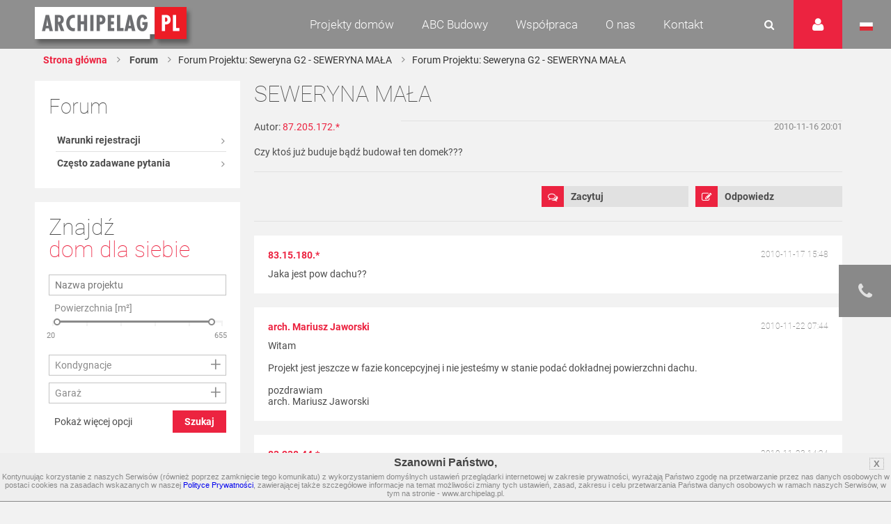

--- FILE ---
content_type: text/html
request_url: https://www.archipelag.pl/ua_ru/forum/projekty-domow/seweryna-g2/seweryna-mala.html
body_size: 33180
content:
<!DOCTYPE html>
<html lang="pl">
	<head>
		
	<title>Forum Projektu: Seweryna G2 - SEWERYNA MAŁA - Archipelag</title>
<base href="https://www.archipelag.pl/ua_ru/">
<meta http-equiv="Content-Type" content="text/html; charset=utf-8">

<meta name="Description" content="Jaka jest pow dachu??">
<meta name="Keywords" content=" ">
<meta name="Autor" content="Impact Media (www.impactmedia.pl)">
<meta name="Internal" content="   1235.89">
<meta name="viewport" content="width=device-width, initial-scale=1">

	<meta name="robots" content="noindex,nofollow">


<link rel="icon" type="image/png" href="https://www.archipelag.pl/ua_ru/favicon.png">

	

	<meta property="og:title" content="Projekt domu  - Archipelag.pl"/>
<meta property="og:image" content="https://www.archipelag.pl/ua_ru/"/>
<meta property="og:site_name" content="Projekty domów Archipelag"/>
<meta property="og:description" content="Jaka jest pow dachu??"/>



<link href="client/layout/client.css?1512026204" rel="stylesheet">
<link href="client/layout_manager/font-awesome/css/font-awesome.css?1495550632" rel="stylesheet">




	
	<link rel="stylesheet" type="text/css" href="skins/ArchipelagNew/layout/css/normalize.css?1577089694">
	<link rel="stylesheet" type="text/css" href="skins/ArchipelagNew/layout/css/const.css?1577089694">
	<link rel="stylesheet" href="skins/ArchipelagNew/layout/css/main.css?1630932371">
	
	<link rel="stylesheet" type="text/css" media="(max-width: 960px)" href="skins/ArchipelagNew/layout/css/rwd_common.css?1578947510">
	<link rel="stylesheet" type="text/css" media="(max-width: 480px)" href="skins/ArchipelagNew/layout/css/portrait.css?1577089694">
	
	<link rel="stylesheet" type="text/css" href="skins/ArchipelagNew/layout/css/impact.css?1630932371">
	<!--[if lte IE 9]>
	<link rel="stylesheet" href="static/css/lato_ie.css">
	<![endif]-->
	<!-- end of css -->
	
	<link rel="stylesheet" type="text/css" href="js/cerabox/style/cerabox.css?1577089694">
	<link rel="stylesheet" type="text/css" href="js/bxslider/jquery.bxslider.css?1577089694">
	




<script>
	var iClientOptions={
		Language:'PL',
		LanguageSystem:'PL',
		Languages:{
			
			'PL':'Polski'
		
			,
			'EN':'Angielski'
		
			,
			'DE':'Niemiecki'
		
			,
			'RU':'Rosyjski'
		
			,
			'CZ':'Czeski'
		
			,
			'SK':'Słowacki'
		
			,
			'LT':'Litewski'
		
			,
			'LV':'Łotewski'
		
			,
			'UA':'Ukraiński'
		
			,
			'UA_RU':'Ukraiński (Rosyjski)'
		
			,
			'SE':'Szwedzki'
		
			,
			'ES':'Hiszpański'
		
			,
			'BY':'Białoruski'
		
			,
			'RO':'Rumuński'
		
			,
			'BG':'Bułgarski'
		
			,
			'HU':'Węgierski'
		
			,
			'FI':'Fiński'
		},
		SiteByClient:'ua_ru',
		
		
		UrlBase:'https://www.archipelag.pl/ua_ru/',
		
			UrlBaseFoto:'https://www.archipelag.pl/',
		
		
		UrlValues:{}
		
		
	};
	document.iGeoKey='AIzaSyCd5Ps1-D-opJsT_xB56p6Vit0u-U4XGXc';
</script>

	<script type="text/javascript" src="client/mootools-core-1.5-min.js?1467121519"></script>
	<script type="text/javascript" src="client/mootools-more-1.5-min.js?1467121519"></script>
	<script type="text/javascript" src="client/meiomask-2.0-min.js?1467121518"></script>
	<script type="text/javascript" src="client/md5-min.js?1416951628"></script>
	<script type="text/javascript" src="client/client-min.js?1467121510"></script>
	<script type="text/javascript" src="client/fields2-min.js?1467715109"></script>




	<script type="text/javascript" src="client/design-min.js?1467121513"></script>








	
	
	
	
	<script type="text/javascript" src="js/cerabox/cerabox-min.js?1599658903"></script>
	<script type="text/javascript" src="skins/ArchipelagNew/layout/js/jquery.min.js?1577089694"></script>
	<script type="text/javascript">
		jQuery.noConflict();
	</script>
	<script type="text/javascript" src="skins/ArchipelagNew/layout/js/jquery-ui.min.js?1577089694"></script>
	<script type="text/javascript" src="skins/ArchipelagNew/layout/js/main.js?1625641991"></script>
	<script type="text/javascript" src="skins/ArchipelagNew/layout/js/jquery.prettyPhoto.js?1577089694"></script> 
	<script type="text/javascript" src="js/bxslider/jquery.bxslider.js?1577089694"></script>
	
	<script type="text/javascript" src="js/archipelag.js?1577089694"></script>
	<script type="text/javascript" src="js/cookie/cookie.js?1577089694"></script>





<script>
	var iClientOptions={
		Language:'PL',
		LanguageSystem:'PL',
		Languages:{
			
			'PL':'Polski'
		
			,
			'EN':'Angielski'
		
			,
			'DE':'Niemiecki'
		
			,
			'RU':'Rosyjski'
		
			,
			'CZ':'Czeski'
		
			,
			'SK':'Słowacki'
		
			,
			'LT':'Litewski'
		
			,
			'LV':'Łotewski'
		
			,
			'UA':'Ukraiński'
		
			,
			'UA_RU':'Ukraiński (Rosyjski)'
		
			,
			'SE':'Szwedzki'
		
			,
			'ES':'Hiszpański'
		
			,
			'BY':'Białoruski'
		
			,
			'RO':'Rumuński'
		
			,
			'BG':'Bułgarski'
		
			,
			'HU':'Węgierski'
		
			,
			'FI':'Fiński'
		},
		SiteByClient:'ua_ru',
		
		
		UrlBase:'https://www.archipelag.pl/ua_ru/',
		
			UrlBaseFoto:'https://www.archipelag.pl/',
		
		
		UrlValues:{}
		
		
	};
	document.iGeoKey='AIzaSyCd5Ps1-D-opJsT_xB56p6Vit0u-U4XGXc';
</script>



	<script type="text/javascript" src="?Format=JavaScript&RequestJson=1&SystemBox=Dictionary"></script>











	<script>
	(function(i,s,o,g,r,a,m){i['GoogleAnalyticsObject']=r;i[r]=i[r]||function(){
	(i[r].q=i[r].q||[]).push(arguments)},i[r].l=1*new Date();a=s.createElement(o),
	m=s.getElementsByTagName(o)[0];a.async=1;a.src=g;m.parentNode.insertBefore(a,m)
	})(window,document,'script','//www.google-analytics.com/analytics.js','ga');
	
	ga('create', 'UA-1528105-1', 'auto');
	ga('require', 'displayfeatures');
	ga('send', 'pageview');
	</script>




	<script>
	!function(f,b,e,v,n,t,s){if(f.fbq)return;n=f.fbq=function(){n.callMethod?
	n.callMethod.apply(n,arguments):n.queue.push(arguments)};if(!f._fbq)f._fbq=n;
	n.push=n;n.loaded=!0;n.version='2.0';n.queue=[];t=b.createElement(e);t.async=!0;
	t.src=v;s=b.getElementsByTagName(e)[0];s.parentNode.insertBefore(t,s)}(window,
	document,'script','https://connect.facebook.net/en_US/fbevents.js');
	fbq('init', '1943243329297040'); // Insert your pixel ID here.
	fbq('track', 'PageView');
	</script>
	<noscript><img height="1" width="1" style="display:none" src="https://www.facebook.com/tr?id=1943243329297040&ev=PageView&noscript=1"/></noscript>




	<meta name="p:domain_verify" content="b0620162c00a452c8fb6ff9d9eb6429f"/>

	</head>
	<body class="">
		<div id="content" class="js_SortablesContainer" style="position:relative;">
			<div id="Page" style="min-height:100px;position:relative;" class="-Page-off js_SortablesContainer with-breadcrumbs" data-design="Page_New:bs03c6r0cao1o5" 

	data-design-type="Live"
	
		data-design-mode="Page"
	 
	data-design-info="
	{
		
		&quot;Title&quot;:&quot;Wiadomości (projekty)&quot;,
		&quot;Subtitle&quot;:&quot;Strona&quot;
		
		
		
	}
" 
	
		data-design-parents="[
			
				
				
					
	{
		
		&quot;Title&quot;:&quot;Forum&quot;,
		&quot;Subtitle&quot;:&quot;Strona&quot;
		
		
		
						,&quot;Url&quot;:&quot;forum?ProjectName=seweryna-g2&amp;TopicName=seweryna-mala&quot;
					
	}

				
				
			
		]"
	


>
				
					

	<header id="top" class="col-1-1 ">
		<div id="menu" class="col-1-1">
			<div class="container">
				<div class="">
					<a href="https://www.archipelag.pl/ua_ru/" title="Archipelag.pl" class="logo no_text">Projekty domów Archipelag.pl</a>
					
				</div>
				<div class="contact">
					<div class="phone">
						<span>tel.:</span> <strong>71 798 38 00</strong>
					</div>
					<div class="">
						<span>e-mail:</span> <strong><a href="mailto:biuro@archipelag.pl">biuro@archipelag.pl</a></strong>
					</div>
				</div>
				
			</div>
			
			<div class="settings_bar2">
				<div class="language">
					<i class="flag pl no_text" onclick="window.open('./')">Język polski</i>
					<i class="flag eng no_text" onclick="window.open('http://en.archipelag.pl/en/')">Język angielski</i>
					
					<i class="flag cze no_text" onclick="window.open('http://www.archipelag.pl/')">Język czeski</i>
					<i class="flag lit no_text" onclick="window.open('http://www.archipelag.lt/')">Język litewski</i>
					<i class="flag rus no_text" onclick="window.open('http://www.archipelag.com.ru/')">Język rosyjski</i>
					<i class="flag bls no_text" onclick="window.open('http://www.archipelag.by/')">Język białoruski</i>
					<i class="flag ukr no_text" onclick="window.open('http://www.archipelag.com.ua/ua_ru/')">Język ukraiński</i>
					<i class="flag rum no_text" onclick="window.open('http://www.archipelag.ro')">Język rumuński</i>
					<i class="flag slo no_text" onclick="window.open('http://www.mfpro.sk/')">Język słowacki</i>
				</div>
			</div>
			
			<div class="user_area">
	<i class="icon_user"></i>
	<div class="sign_in">
		<div class="js_Form light_form js_UserLogged_Hide" iform-class="LoginForm" id="Login" iform-options="{
			TipFailureClass:SearchFailureTip,
		}">
			

	<div class="js_Field form_field  " style="" ifield-class="iFieldText2" ifield-name="Login" ifield-options="{
	Mode:''


	
			
			
			
		
	,Depends:null

,Skin:&quot;Archipelag&quot;




	
	
	
	
	
	
	
	
	
	
	
	
	


	
	
	
		
			
		
	
	

	
	
		
	


	



	







	
		,LanguageByOwner:true
	




	





	
	
	
	
	
	
	
	
	
	
	,ValidateNotEmpty:true
}">
	
	
		<input type="text" name="Login" id="Login" value="" autocomplete="off"  placeholder="E-mail">
	
</div>


			
	<div class="js_Field form_field  " style="" ifield-class="iFieldPassword2" ifield-name="Password" ifield-options="{
	Mode:''


	
			
			
			
		
	,Depends:null

,Skin:&quot;Archipelag&quot;




	
	
	
	
	
	
	
	
	
	
	
	
	


	
	
	
		
			
		
	
	

	
	
		
	


	



	







	
		,LanguageByOwner:true
	




	




,ValidateNotEmpty:true}">
	
	
		<input type="password" name="Password" id="Password" value=""  placeholder="Hasło">
	
</div>

			
			<div class="form_field">
				<button type="button" class="button red right" onclick="this.formGet().formSubmit();">Zaloguj</button>
				<a href="forum/uzytkownik/odzyskiwanie-hasla?ProjectName=seweryna-g2&amp;TopicName=seweryna-mala" class="link left" style="margin-top:0;" rel="nofollow">Przypomnij hasło</a>
				<a href="forum/uzytkownik/rejestracja?ProjectName=seweryna-g2&amp;TopicName=seweryna-mala" class="link left" style="margin-top:0;" rel="nofollow">Zarejestruj się</a>
			</div>
		</div>
		<div class="light_form js_UserLogged_Show" style="display:none;">
			<p>Zalogowany: <ins id="LoginUserName"></ins></p>
			<a href="forum/uzytkownik/edycja?ProjectName=seweryna-g2&amp;TopicName=seweryna-mala" class="link" style="display:block;margin-top:10px;text-align:left;">Moje dane</a>
			<a id="LoginUserBlog" class="link" style="display:block;text-align:left;">Dziennik budowy</a>
			<a id="LoginUserBlogCreate" href="forum/uzytkownik/zakladanie-dziennika-budowy?ProjectName=seweryna-g2&amp;TopicName=seweryna-mala" class="link" style="display:block;text-align:left;">Załóż dziennik budowy</a>
			<div class="form_field">
				<button type="button" class="button red right" onclick="iClient.userLogout({Prompt:false});">Wyloguj</button>
			</div>
		</div>
		<script>
			iClient.addEvents({
				userUpdate:function(user,options) {
					if (!options) options={};
					$('LoginUserName').set('text',user && user.Name);
					if (iClient.User) {
						$('LoginUserBlog')
							.visibleSet(iClient.UserOptions.UserValues.BlogEnabled)
							.set('href','dzienniki-budowy/__REWRITE__?ProjectName=seweryna-g2&TopicName=seweryna-mala'.replace(/__REWRITE__/,iClient.UserOptions.UserValues.Rewrite));
						$('LoginUserBlogCreate').visibleSet(iClient.User.Table=='User' && !iClient.UserOptions.UserValues.BlogEnabled);
					}
				}
				,userLogout:function() {
					document.location.reload();
				}
			});
		</script>
	</div>
</div>
		
			<div class="search_area">
				<form action="wyszukiwanie?ProjectName=seweryna-g2&amp;TopicName=seweryna-mala" class="js_Form light_form" id="SearchForm" iform-options="{
					TipFailureClass:SearchFailureTip
				}">
					<input type=hidden name="Page" value="_bs03c6r0cao1o5"><input type=hidden name="ProjectName" value="seweryna-g2"><input type=hidden name="SearchForm" value="1"><input type=hidden name="TopicName" value="seweryna-mala">
					<div class="form_field">
						

	
		<input type="text" name="Search" id="Search" value="" autocomplete="off" class="js_Field  " style="" placeholder="Czego szukasz?" ifield-class="iFieldText2" ifield-name="Search" ifield-options="{
	Mode:''


	
			
			
			
		
	,Depends:null

,Skin:&quot;Simple&quot;




	
	
	
	
	
	
	
	
	
	
	
	
	


	
	
	
		
			
		
	
	

	
	
		
	


	



	







	
		,LanguageByOwner:true
	




	





	
	
	
	
	
	
	
	
	
	
	
							,ValidateNotEmpty:true
						
}">
	


						<button type="button" onclick="this.formGet().formSubmit();"><i class="icon_search"></i></button>
					</div>
				</form>
			</div>
	
			<nav class="menu not_visible">
				<ul>
					
						<li>
							
								<a href="/" class="menu_item ">Projekty domów</a>
							
								
									<ul class="dropdown_menu not_just_this_lvl">
										
											<li>
												<a href="projekty-domow/lista?ProjectName=seweryna-g2&amp;TopicName=seweryna-mala" class="dropdown_menu_item ">
													<span>Wszystkie projekty domów</span>
													
												</a>
												
											</li>
										
											<li>
												<a href="projekty-domow/nowosci?ProjectName=seweryna-g2&amp;TopicName=seweryna-mala" class="dropdown_menu_item ">
													<span>Nowości </span>
													
												</a>
												
											</li>
										
											<li>
												<a href="projekty-domow/nowoczesne?ProjectName=seweryna-g2&amp;TopicName=seweryna-mala" class="dropdown_menu_item ">
													<span>Domy nowoczesne</span>
													
												</a>
												
											</li>
										
											<li>
												<a href="projekty-domow/domy-energooszczedne?ProjectName=seweryna-g2&amp;TopicName=seweryna-mala" class="dropdown_menu_item ">
													<span>Domy energooszczędne</span>
													
												</a>
												
											</li>
										
											<li>
												<a href="projekty-domow/top-100-hity-naszej-kolekcji?ProjectName=seweryna-g2&amp;TopicName=seweryna-mala" class="dropdown_menu_item ">
													<span>TOP 102 - hity naszej kolekcji</span>
													
												</a>
												
											</li>
										
											<li>
												<a href="projekty-domow/domy-tanie-w-budowie?ProjectName=seweryna-g2&amp;TopicName=seweryna-mala" class="dropdown_menu_item ">
													<span>Domy tanie w budowie</span>
													
												</a>
												
											</li>
										
											<li>
												<a href="projekty-domow/parterowe?ProjectName=seweryna-g2&amp;TopicName=seweryna-mala" class="dropdown_menu_item ">
													<span>Domy parterowe</span>
													
												</a>
												
											</li>
										
											<li>
												<a href="projekty-domow/z-poddaszem?ProjectName=seweryna-g2&amp;TopicName=seweryna-mala" class="dropdown_menu_item ">
													<span>Domy z poddaszem</span>
													
												</a>
												
											</li>
										
											<li>
												<a href="projekty-domow/z-poddaszem-do-adaptacji?ProjectName=seweryna-g2&amp;TopicName=seweryna-mala" class="dropdown_menu_item ">
													<span>Domy z poddaszem do adaptacji</span>
													
												</a>
												
											</li>
										
											<li>
												<a href="projekty-domow/pietrowe?ProjectName=seweryna-g2&amp;TopicName=seweryna-mala" class="dropdown_menu_item ">
													<span>Domy piętrowe</span>
													
												</a>
												
											</li>
										
											<li>
												<a href="projekty-domow/domy-z-dachem-dwuspadowym?ProjectName=seweryna-g2&amp;TopicName=seweryna-mala" class="dropdown_menu_item ">
													<span>Domy z dachem dwuspadowym</span>
													
												</a>
												
											</li>
										
											<li>
												<a href="projekty-domow/male?ProjectName=seweryna-g2&amp;TopicName=seweryna-mala" class="dropdown_menu_item ">
													<span>Domy małe i tanie w budowie</span>
													
												</a>
												
											</li>
										
											<li>
												<a href="projekty-domow/kolekcje-archipelagu?ProjectName=seweryna-g2&amp;TopicName=seweryna-mala" class="dropdown_menu_item ">
													<span>Kolekcje ARCHIPELAGU</span>
													
												</a>
												
											</li>
										
											<li>
												<a href="projekty-domow/kategorie-archipelagu?ProjectName=seweryna-g2&amp;TopicName=seweryna-mala" class="dropdown_menu_item ">
													<span>Kategorie ARCHIPELAGU</span>
													
												</a>
												
											</li>
										
											<li>
												<a href="projekty-domow/garaze?ProjectName=seweryna-g2&amp;TopicName=seweryna-mala" class="dropdown_menu_item ">
													<span>Garaże</span>
													
												</a>
												
											</li>
										
											<li>
												<a href="projekty-domow/blizniaki?ProjectName=seweryna-g2&amp;TopicName=seweryna-mala" class="dropdown_menu_item ">
													<span>Domy bliźniaki</span>
													
												</a>
												
											</li>
										
											<li>
												<a href="projekty-domow/szeregowe?ProjectName=seweryna-g2&amp;TopicName=seweryna-mala" class="dropdown_menu_item ">
													<span>Domy szeregowe</span>
													
												</a>
												
											</li>
										
											<li>
												<a href="projekty-domow/domy-dwulokalowe?ProjectName=seweryna-g2&amp;TopicName=seweryna-mala" class="dropdown_menu_item ">
													<span>Domy dwulokalowe</span>
													
												</a>
												
											</li>
										
											<li>
												<a href="projekty-domow/animacje-projektow?ProjectName=seweryna-g2&amp;TopicName=seweryna-mala" class="dropdown_menu_item ">
													<span>Animacje projektów</span>
													
												</a>
												
											</li>
										
											<li>
												<a href="projekty-domow/projekty-indywidualne?ProjectName=seweryna-g2&amp;TopicName=seweryna-mala" class="dropdown_menu_item ">
													<span>Projekty indywidualne</span>
													
												</a>
												
											</li>
										
											<li>
												<a href="projekty-domow/polecane?ProjectName=seweryna-g2&amp;TopicName=seweryna-mala" class="dropdown_menu_item ">
													<span>Polecane</span>
													
												</a>
												
											</li>
										
									</ul>
								
						</li>
					
						<li>
							
								<a href="abc-budowy-1?ProjectName=seweryna-g2&amp;TopicName=seweryna-mala" class="menu_item ">ABC Budowy</a>
							
								
									<ul class="dropdown_menu not_just_this_lvl">
										
											<li>
												<a href="abc-budowy-1/przed-budowa-1?ProjectName=seweryna-g2&amp;TopicName=seweryna-mala" class="dropdown_menu_item ">
													<span>Przed budową</span>
													<i class="icon_arrow_right"></i>
												</a>
												
													<ul class="dropdown_menu lvl_2">
														
															<li><a href="abc-budowy-1/przed-budowa-1/dokumenty?ProjectName=seweryna-g2&amp;TopicName=seweryna-mala" title="" class="dropdown_menu_item "><span>Dokumenty</span></a></li>
														
															<li><a href="abc-budowy-1/przed-budowa-1/zanim-zaczniesz-1?ProjectName=seweryna-g2&amp;TopicName=seweryna-mala" title="" class="dropdown_menu_item "><span>Zanim zaczniesz</span></a></li>
														
															<li><a href="abc-budowy-1/przed-budowa-1/wybor-i-zakup-dzialki?ProjectName=seweryna-g2&amp;TopicName=seweryna-mala" title="" class="dropdown_menu_item "><span>Wybór i zakup działki</span></a></li>
														
															<li><a href="abc-budowy-1/przed-budowa-1/wybor-projektu?ProjectName=seweryna-g2&amp;TopicName=seweryna-mala" title="" class="dropdown_menu_item "><span>Wybór projektu</span></a></li>
														
															<li><a href="abc-budowy-1/przed-budowa-1/kto-jest-kim-na-budowie?ProjectName=seweryna-g2&amp;TopicName=seweryna-mala" title="" class="dropdown_menu_item "><span>Kto jest kim na budowie?</span></a></li>
														
													</ul>
												
											</li>
										
											<li>
												<a href="abc-budowy-1/etapy-budowy?ProjectName=seweryna-g2&amp;TopicName=seweryna-mala" class="dropdown_menu_item ">
													<span>Etapy budowy</span>
													<i class="icon_arrow_right"></i>
												</a>
												
													<ul class="dropdown_menu lvl_2">
														
															<li><a href="abc-budowy-1/etapy-budowy/stan-zerowy?ProjectName=seweryna-g2&amp;TopicName=seweryna-mala" title="" class="dropdown_menu_item "><span>Stan zero</span></a></li>
														
															<li><a href="abc-budowy-1/etapy-budowy/stan-surowy-otwarty?ProjectName=seweryna-g2&amp;TopicName=seweryna-mala" title="" class="dropdown_menu_item "><span>Stan surowy otwarty </span></a></li>
														
															<li><a href="abc-budowy-1/etapy-budowy/stan-surowy-zamkniety?ProjectName=seweryna-g2&amp;TopicName=seweryna-mala" title="" class="dropdown_menu_item "><span>Stan surowy zamknięty</span></a></li>
														
															<li><a href="abc-budowy-1/etapy-budowy/stan-deweloperski?ProjectName=seweryna-g2&amp;TopicName=seweryna-mala" title="" class="dropdown_menu_item "><span>Stan deweloperski i wykończenie</span></a></li>
														
															<li><a href="abc-budowy-1/etapy-budowy/instalacje-1?ProjectName=seweryna-g2&amp;TopicName=seweryna-mala" title="" class="dropdown_menu_item "><span>Instalacje</span></a></li>
														
															<li><a href="abc-budowy-1/etapy-budowy/wokol-domu-2?ProjectName=seweryna-g2&amp;TopicName=seweryna-mala" title="" class="dropdown_menu_item "><span>Wokół domu</span></a></li>
														
													</ul>
												
											</li>
										
											<li>
												<a href="abc-budowy-1/standard-wt-2021?ProjectName=seweryna-g2&amp;TopicName=seweryna-mala" class="dropdown_menu_item ">
													<span>STANDARD WT 2021 </span>
													
												</a>
												
											</li>
										
											<li>
												<a href="abc-budowy-1/wnetrza-vox?ProjectName=seweryna-g2&amp;TopicName=seweryna-mala" class="dropdown_menu_item ">
													<span>Wnętrza VOX</span>
													
												</a>
												
											</li>
										
											<li>
												<a href="abc-budowy-1/zmiany-w-pb-od-19-09-2020-r-nowe-prawo?ProjectName=seweryna-g2&amp;TopicName=seweryna-mala" class="dropdown_menu_item ">
													<span>PRAWO BUDOWLANE</span>
													
												</a>
												
											</li>
										
											<li>
												<a href="abc-budowy-1/buduj-energooszczednie-1?ProjectName=seweryna-g2&amp;TopicName=seweryna-mala" class="dropdown_menu_item ">
													<span>Buduj energooszczędnie</span>
													<i class="icon_arrow_right"></i>
												</a>
												
													<ul class="dropdown_menu lvl_2">
														
															<li><a href="abc-budowy-1/buduj-energooszczednie-1/architektura?ProjectName=seweryna-g2&amp;TopicName=seweryna-mala" title="" class="dropdown_menu_item "><span>Architektura</span></a></li>
														
															<li><a href="abc-budowy-1/buduj-energooszczednie-1/technologie-izolacje?ProjectName=seweryna-g2&amp;TopicName=seweryna-mala" title="" class="dropdown_menu_item "><span>Technologie, Izolacje</span></a></li>
														
															<li><a href="abc-budowy-1/buduj-energooszczednie-1/instalacje-technika-grzewcza-i-wentylacyjna?ProjectName=seweryna-g2&amp;TopicName=seweryna-mala" title="" class="dropdown_menu_item "><span>Instalacje </span></a></li>
														
															<li><a href="abc-budowy-1/buduj-energooszczednie-1/oze?ProjectName=seweryna-g2&amp;TopicName=seweryna-mala" title="" class="dropdown_menu_item "><span>OZE</span></a></li>
														
															<li><a href="abc-budowy-1/buduj-energooszczednie-1/ekologia-w-domu?ProjectName=seweryna-g2&amp;TopicName=seweryna-mala" title="" class="dropdown_menu_item "><span>Ekologia w domu</span></a></li>
														
													</ul>
												
											</li>
										
											<li>
												<a href="abc-budowy-1/wnetrza-inspiracje?ProjectName=seweryna-g2&amp;TopicName=seweryna-mala" class="dropdown_menu_item ">
													<span>WNĘTRZA - inspiracje </span>
													<i class="icon_arrow_right"></i>
												</a>
												
													<ul class="dropdown_menu lvl_2">
														
															<li><a href="abc-budowy-1/wnetrza-inspiracje/pokoj-dziecka?ProjectName=seweryna-g2&amp;TopicName=seweryna-mala" title="" class="dropdown_menu_item "><span>Pokój dziecka</span></a></li>
														
													</ul>
												
											</li>
										
											<li>
												<a href="abc-budowy-1/taras-inspiracje?ProjectName=seweryna-g2&amp;TopicName=seweryna-mala" class="dropdown_menu_item ">
													<span>TARAS - inspiracje</span>
													
												</a>
												
											</li>
										
											<li>
												<a href="abc-budowy-1/uzytkowanie-budynku?ProjectName=seweryna-g2&amp;TopicName=seweryna-mala" class="dropdown_menu_item ">
													<span>Użytkowanie budynku</span>
													
												</a>
												
											</li>
										
											<li>
												<a href="abc-budowy-1/aktualne-programy-doplat?ProjectName=seweryna-g2&amp;TopicName=seweryna-mala" class="dropdown_menu_item ">
													<span>Aktualne programy dopłat</span>
													
												</a>
												
											</li>
										
											<li>
												<a href="abc-budowy-1/polecani-partnerzy?ProjectName=seweryna-g2&amp;TopicName=seweryna-mala" class="dropdown_menu_item ">
													<span>Polecani Partnerzy</span>
													
												</a>
												
											</li>
										
											<li>
												<a href="abc-budowy-1/budowa-domu?ProjectName=seweryna-g2&amp;TopicName=seweryna-mala" class="dropdown_menu_item ">
													<span>Technologie budowy</span>
													
												</a>
												
											</li>
										
											<li>
												<a href="abc-budowy-1/poradnik-on-line-1?ProjectName=seweryna-g2&amp;TopicName=seweryna-mala" class="dropdown_menu_item ">
													<span>Poradnik online</span>
													
												</a>
												
											</li>
										
											<li>
												<a href="abc-budowy-1/nasze-top-y-rankingi-projektow-domow?ProjectName=seweryna-g2&amp;TopicName=seweryna-mala" class="dropdown_menu_item ">
													<span>TOP rankingi</span>
													
												</a>
												
											</li>
										
									</ul>
								
						</li>
					
						<li>
							
								<a href="wspolpraca?ProjectName=seweryna-g2&amp;TopicName=seweryna-mala" class="menu_item ">Współpraca</a>
							
								
									<ul class="dropdown_menu not_just_this_lvl">
										
											<li>
												<a href="wspolpraca/dla-przedstawicieli?ProjectName=seweryna-g2&amp;TopicName=seweryna-mala" class="dropdown_menu_item ">
													<span>Dla Przedstawicieli</span>
													
												</a>
												
											</li>
										
											<li>
												<a href="wspolpraca/dla-deweloperow-1?ProjectName=seweryna-g2&amp;TopicName=seweryna-mala" class="dropdown_menu_item ">
													<span>Dla Deweloperów</span>
													
												</a>
												
											</li>
										
											<li>
												<a href="wspolpraca/reklama-i-promocja?ProjectName=seweryna-g2&amp;TopicName=seweryna-mala" class="dropdown_menu_item ">
													<span>Reklama i Promocja </span>
													
												</a>
												
											</li>
										
									</ul>
								
						</li>
					
						<li>
							
								<a href="o-nas?ProjectName=seweryna-g2&amp;TopicName=seweryna-mala" class="menu_item ">O nas</a>
							
								
									<ul class="dropdown_menu not_just_this_lvl">
										
											<li>
												<a href="o-nas/pracownia-archipelag?ProjectName=seweryna-g2&amp;TopicName=seweryna-mala" class="dropdown_menu_item ">
													<span>Pracownia ARCHIPELAG</span>
													
												</a>
												
											</li>
										
											<li>
												<a href="o-nas/studio-artur-wojciak?ProjectName=seweryna-g2&amp;TopicName=seweryna-mala" class="dropdown_menu_item ">
													<span>STUDIO Artur Wójciak</span>
													
												</a>
												
											</li>
										
											<li>
												<a href="o-nas/pracownia-robert-wojciak?ProjectName=seweryna-g2&amp;TopicName=seweryna-mala" class="dropdown_menu_item ">
													<span>Pracownia Robert Wójciak</span>
													
												</a>
												
											</li>
										
											<li>
												<a href="o-nas/kariera?ProjectName=seweryna-g2&amp;TopicName=seweryna-mala" class="dropdown_menu_item ">
													<span>Kariera</span>
													
												</a>
												
											</li>
										
											<li>
												<a href="o-nas/nagrody-i-wyroznienia?ProjectName=seweryna-g2&amp;TopicName=seweryna-mala" class="dropdown_menu_item ">
													<span>Nagrody i wyróżnienia</span>
													
												</a>
												
											</li>
										
											<li>
												<a href="o-nas/media-o-nas?ProjectName=seweryna-g2&amp;TopicName=seweryna-mala" class="dropdown_menu_item ">
													<span>Media o nas</span>
													
												</a>
												
											</li>
										
									</ul>
								
						</li>
					
						<li>
							
								<a href="kontakt?ProjectName=seweryna-g2&amp;TopicName=seweryna-mala" class="menu_item ">Kontakt</a>
							
								
									<ul class="dropdown_menu not_just_this_lvl">
										
											<li>
												<a href="kontakt/biuro?ProjectName=seweryna-g2&amp;TopicName=seweryna-mala" class="dropdown_menu_item ">
													<span>Biuro </span>
													
												</a>
												
											</li>
										
											<li>
												<a href="kontakt/architekci-2?ProjectName=seweryna-g2&amp;TopicName=seweryna-mala" class="dropdown_menu_item ">
													<span>Dział Zmian</span>
													
												</a>
												
											</li>
										
											<li>
												<a href="kontakt/dla-mediow?ProjectName=seweryna-g2&amp;TopicName=seweryna-mala" class="dropdown_menu_item ">
													<span>Dla mediów</span>
													
												</a>
												
											</li>
										
									</ul>
								
						</li>
					
						<li>
							
								<a href="_6b956vg0i3mnrj?ProjectName=seweryna-g2&amp;TopicName=seweryna-mala" class="menu_item "></a>
							
								
						</li>
					
				</ul>
			</nav>
			<i id="rwd_menu_link" class="icon_menu_list"></i>
		</div>
		
		<div class="sticked rated" id="BookmarkPanel">
			<div class="sticked_element">
				<div class="sticked_content sticked_projects_checked js_BookmarkTab">
					<h6>Ulubione projekty</h6>
					<div class="light_list light_list_minis">
						<ul class="clearfix" id="BookmarkList">
							
						</ul>
						<p id="BookmarkListEmpty" style="text-align:center;">Twoja lista jest pusta</p>
					</div>
				</div>
				<div class="sticked_content sticked_projects_checked js_BookmarkTab">
					<h6>Dodano projekt</h6>
					<p class="js_BookmarkProject"></p>
				</div>
				<div class="sticked_content sticked_projects_checked js_BookmarkTab">
					<h6>Usunięto projekt</h6>
					<p class="js_BookmarkProject"></p>
				</div>
				<i class="icon_star main_ico" id="BookmarkIcon"></i>
			</div>
		</div>
		<script>
			Bookmark=new Bookmark();
		</script>
		
		
	<div id="fb-root"></div>
	<script>(function(d, s, id) {
		var js, fjs = d.getElementsByTagName(s)[0];
		if (d.getElementById(id)) return;
		js = d.createElement(s); js.id = id;
		js.src = "//connect.facebook.net/en_US/sdk.js#xfbml=1&version=v2.7";
		fjs.parentNode.insertBefore(js, fjs);
	}(document, 'script', 'facebook-jssdk'));</script>
	

<div class="sticked-facebook">
	<div class="sticked_element">
		<div class="sticked_content">
			<aside class="right">
				<div class="col-1-1" style="background:#FFF;">
					<div class="fb-page" 
						data-href="https://www.facebook.com/ARCHIPELAGprojektydomow/" 
						data-tabs="timeline" 
						data-small-header="false" 
						data-adapt-container-width="false" 
						data-hide-cover="false" 
						data-show-facepile="true"
						data-height="480"
						data-width="375"
					>
						<blockquote cite="https://www.facebook.com/ARCHIPELAGprojektydomow/" class="fb-xfbml-parse-ignore">
							<a href="https://www.facebook.com/ARCHIPELAGprojektydomow/">Pracownia Projektowa Archipelag</a>
						</blockquote>
					</div>
				</div>
			</aside>
		</div>
		<i class="fa fa-facebook main_ico"></i>
	</div>
</div>
		<div class="sticked-contact">
	<div class="sticked_element">
		<div class="sticked_content">
			<aside class="right">
				<div class="col-1-1" style="background:#FFF;">
					<img src="skins/ArchipelagNew/layout/img/sticked-contact.jpg" alt="Zapytaj o projekt domu">
					<div class="col-1-1">
						<div class="text">
							<h4>Zapytaj o projekt domu</h4>
							<p>
								Tel. 71 798 38 00<br>
								e-mail: <a href="mailto:biuro@archipelag.pl">biuro@archipelag.pl</a>
							</p>
							<a class="button red margin-bottom" href="javascript:" id="jsWindowQuestion_Show">Bezpłatne konsultacje</a>
						</div>
					</div>
				</div>
			</aside>
		</div>
		<i class="fa fa-phone main_ico"></i>
	</div>
</div>
		
<div class="col-1-1 breadcrumb-wrapper">
	<div class="container">
		<div class="content">
			
	<ul class="breadcrumbs">
		
			<li><a href="./">Strona główna</a></li>
		
		
			
				<li><a href="forum?ProjectName=seweryna-g2&amp;TopicName=seweryna-mala">
					Forum
				</a></li>
			
		
		
			
				<li><span>Forum Projektu: Seweryna G2 - SEWERYNA MAŁA</span></li>
			
			
			
				<li><span>Forum Projektu: Seweryna G2 - SEWERYNA MAŁA</span></li>
			
		
	</ul>

		</div>
	</div>
</div>

		
	</header>

<section id="forum_posts" class="default_structure col-1-1">
	<div class="container">
		<div class="content">
			<aside class="sidebar col-1-4" style="margin-top:0;">
				
	
		<div class="sidebar_box projects_details col-1-1 jsMobileView" style="margin-bottom:20px;display:block;">
	
	
	
		
		
	
		
		
	
		
		
	
		
		
	
		
		
	
		
		
	
		
		
	
		
			<h3>Forum</h3>
		
		
	<ul >
		
			<li>
				<a 
					title="Warunki rejestracji" 
					href="forum/warunki-rejestracji.html?ProjectName=astrid-mala-ii-g2&amp;TopicName=astrid-mala-ii-g2" 
					class="detail_item " style="margin-left:10px">
					
					Warunki rejestracji
				
				</a>
				
			</li>
		
			<li>
				<a 
					title="Często zadawane pytania" 
					href="forum/czesto-zadawane-pytania.html?ProjectName=astrid-mala-ii-g2&amp;TopicName=astrid-mala-ii-g2" 
					class="detail_item " style="margin-left:10px">
					
					Często zadawane pytania
				
				</a>
				
			</li>
		
	</ul>

	
		
		
	
		
		
	
		
		
	
		
		
	
		
		
	
		
		
	
		
		
	
		
		
	
		
		
	
		
		
	
		
		
	
		
		
	
		
		
	
		
		
	
		
		
	
		
		
	
		
		
	
		
		
	
		
		
	
		
		
	
	
		


</div>

	
		
	<aside class="find_your_house ">
	
		<div class="find_your_house_form col-1-1" style="background:#FFF;">
			<h4>Znajdź<br><span class="red_text">dom dla siebie</span></h4>
			<form action="projekty-domow/lista" id="ProjectSearch" class="js_Form light_form" iform-options="{
				SubmitAuto:true
			}">
				
				<input type=hidden name=SearchForm value="1">
				
				
		<div class="js_Field EvoGroupBox EvoCheckList  FieldFrameOff " style="width:100%;" ifield-class="iFieldClasses.Boolean" ifield-name="SearchAdvanced" ifield-options="{
	Mode:''


	
			
			
			
		
	,Depends:null

,Skin:&quot;Evo&quot;




	
	
	
	
	
	
	
	
	
	
	
	
	


	
	
	
		
			
		
	
	

	
	
		
	


	


,Visible:false






	
		,LanguageByOwner:true
	




	





			,Hint:null
			
			
			
		}">
	
	<div class="EvoCheckListBody js_FieldBody  ">
		<div class="EvoCheckListScroll js_FieldList" style="">
			
	
			<input type="hidden" name="SearchAdvanced" id="SearchAdvanced" value="0">
		

		</div>
	</div>
	
</div>
	
				
				
					
	
		
		<div class="js_Field form_field  " style="width:100%;" ifield-class="iFieldTextHint" ifield-name="Name" ifield-options="{
	Mode:''


	
			
			
			
		
	,Depends:null

,Skin:&quot;Archipelag&quot;




	
	
	
	
	
	
	
	
	
	
	
	
	


	
	
	
		
			
		
	
	

	
	
		
	


	



	







	
		,LanguageByOwner:true
	




	





			
			
			
			
			
			
			
			
			
		}">
	
	
			<input type="text" name="Name" id="Name" value="" autocomplete="off"  placeholder="Nazwa projektu">
			
			<div class="js_FiledSearchHint FieldExpand FieldArchipelag FieldArchipelagHint">
				<div>
					
				</div>
			</div>
		
</div>
	

					
					<div class="js_Field form_field ruler_wrapper  " style="" ifield-class="AreaSlider" ifield-name="Area" ifield-options="{
	Mode:''


	
			
			
			
		
	,Depends:null

,Skin:&quot;Archipelag&quot;




	
	
	
	
	
	
	
	
	
	
	
	
	


	
	
	
		
			
		
	
	

	
	
		
	


	



	







	
		,LanguageByOwner:true
	




	





	,FieldMin:'AreaMin'
	,FieldMax:'AreaMax'
	,ValueMin:0
	,ValueMax:700
	
}">
	
	<span class="field_header moved col-1-1">Powierzchnia [m²]</span>
	<div class="ruler col-1-1" style="margin:0 2%;width:96%;">
		<div class="js_FieldHandler" style="height:60px;cursor:pointer;cursor:pointer;position:relative;top:-30px;"></div>
		<i class="line"></i>
		<i class="line"></i>
		<i class="line"></i>
		<i class="line"></i>
		<i class="line"></i>
		<i class="line"></i>
		<div class="js_FieldBar scope" style="left:0%;right:0%;transition:none;">
			<i class="js_FieldHandler point start_point"></i>
			<div class="point_value start_point_value">
				

	
		<input type="text" name="AreaMin" id="AreaMin" value="20" class="js_Field  " style="width:100%;text-align:right;"  ifield-class="iFieldInteger2" ifield-name="AreaMin" ifield-options="{
	Mode:''


	
			
			
			
		
	,Depends:null

,Skin:&quot;Simple&quot;




	
	
	
	
	
	
	
	
	
	
	
	
	


	
	
	
		
			
		
	
	

	
	
		
	


	



	







	
		,LanguageByOwner:true
	




	





	
	
	
	
	
	,ValueMin:0,ValueMax:function(form){return(form.valueGet('AreaMax'));}
}" style="text-align:right;">
	


				
			</div>
			<i class="js_FieldHandler point end_point"></i>
			<div class="point_value end_point_value">
				

	
		<input type="text" name="AreaMax" id="AreaMax" value="655" class="js_Field  " style="width:100%;text-align:right;text-align:left;"  ifield-class="iFieldInteger2" ifield-name="AreaMax" ifield-options="{
	Mode:''


	
			
			
			
		
	,Depends:null

,Skin:&quot;Simple&quot;




	
	
	
	
	
	
	
	
	
	
	
	
	


	
	
	
		
			
		
	
	

	
	
		
	


	



	







	
		,LanguageByOwner:true
	




	





	
	
	
	
	
	,ValueMin:function(form){return(form.valueGet('AreaMin'));},ValueMax:700
}" style="text-align:right;">
	


				
			</div>
		</div>
		<input type="hidden"  id="Area">
	</div>
	
</div>
					
					
		<div class="js_Field js_FieldInputEvent form_field  " style="width:100%;" ifield-class="iFieldClasses.Select" ifield-name="Type" ifield-options="{
	Mode:''


	
			
			
			
		
	,Depends:null

,Skin:&quot;Archipelag&quot;




	
	
	
	
	
	
	
	
	
	
	
	
	


	
	
	
		
			
		
	
	

	
	
		
	


	



	







	
		,LanguageByOwner:true
	




	





			,ItemEmpty:'Kondygnacje'
			,ItemEmptyList:'dowolnie'
			
				
			
			
			
			
			
				
				
				 
				
			
			
			
			
			
						,Items:[[1,&quot;parterowy&quot;],[2,&quot;z użytkowym poddaszem&quot;],[3,&quot;piętrowy&quot;]]
					
		}">
	
	<div class="js_FieldBody dropdown" >
		<div class="dropdown_base">
			<span class="js_FieldInput"></span>
			<i>+</i>
			
			<input type="hidden" name="Type" id="Type" value="">
		
		</div>
	</div>
</div>
	
				
					
		<div class="js_Field js_FieldInputEvent form_field  " style="width:100%;" ifield-class="iFieldClasses.Select" ifield-name="Garage" ifield-options="{
	Mode:''


	
			
			
			
		
	,Depends:null

,Skin:&quot;Archipelag&quot;




	
	
	
	
	
	
	
	
	
	
	
	
	


	
	
	
		
			
		
	
	

	
	
		
	


	



	







	
		,LanguageByOwner:true
	




	





			,ItemEmpty:'Garaż'
			,ItemEmptyList:'dowolnie'
			
				
			
			
			
			
			
				
				
				 
				
			
			
			
			
			
						,Items:[[0,&quot;brak&quot;],[1,&quot;1 stanowiskowy&quot;],[2,&quot;2 stanowiskowy&quot;]]
					
		}">
	
	<div class="js_FieldBody dropdown" >
		<div class="dropdown_base">
			<span class="js_FieldInput"></span>
			<i>+</i>
			
			<input type="hidden" name="Garage" id="Garage" value="">
		
		</div>
	</div>
</div>
	
	
					
		<div class="js_Field js_FieldInputEvent form_field  " style="width:100%;" ifield-class="iFieldClasses.Select" ifield-name="Author" ifield-options="{
	Mode:''


	
			
			
			
		
	,Depends:null

,Skin:&quot;Archipelag&quot;




	
	
	
	
	
	
	
	
	
	
	
	
	


	
	
	
		
			
		
	
	

	
	
		
	


	



	







	
		,LanguageByOwner:true
	




	





			,ItemEmpty:'Autor'
			,ItemEmptyList:'dowolnie'
			
				
			
			
			
			
			
				
				
				 
				
			
			
			
			
			
						,Items:[
	[&quot;mmhgouj05qbg5p&quot;,&quot;Robert Wójciak&quot;],
	[&quot;vsufosg05qbg5p&quot;,&quot;Artur Wójciak&quot;],
	[&quot;8goupvd05qbg5p&quot;,&quot;Julitta Chmiel-Sobieralska&quot;],
	[&quot;5racp0l05qbg5p&quot;,&quot;Artur Fryszka&quot;],
	[&quot;b57lr3205qbg5p&quot;,&quot;Agnieszka Górna&quot;],
	[&quot;t1ijp2n05qbg5p&quot;,&quot;Mariusz Jaworski&quot;],
	[&quot;r0jb51v065ckpk&quot;,&quot;Anna Marcjasz&quot;],
	[&quot;94hdqop05qbg5p&quot;,&quot;Marek Oczkowski&quot;],
	[&quot;9a7jke80defpnr&quot;,&quot;Agata Przewłoka&quot;],
	[&quot;cn9dq1e05qbg5p&quot;,&quot;Robert Romanowicz&quot;],
	[&quot;ddgdrjb05qbg5p&quot;,&quot;Małgorzata Romanowicz&quot;],
	[&quot;jfa7rvk05qbg5p&quot;,&quot;Marcin Sarama&quot;],
	[&quot;2eovqqr05qbg5p&quot;,&quot;Andrzej Tatarek&quot;],
	[&quot;devdpct08kvjnn&quot;,&quot;Łukasz Chruszczewski&quot;],
	[&quot;n0kuq5i05qbg5p&quot;,&quot;Eryk T. Jankowski&quot;],
	[&quot;9nivm0e0a19m9a&quot;,&quot;Andrzej Kowalski&quot;],
	[&quot;rlog3md07ap6rj&quot;,&quot;Anna Krajewska-Ludwiczuk&quot;],
	[&quot;9mgmsga06qpriu&quot;,&quot;Agnieszka Owocka&quot;],
	[&quot;4j281kl06qs4jd&quot;,&quot;Grzegorz Pik&quot;],
	[&quot;oge59le08m1nb1&quot;,&quot;Małgorzata Simla&quot;],
	[&quot;n6hp4d809v4vfk&quot;,&quot;Wojciech Szczepański&quot;]
]
						,Visible:function(form) {return(form.valueGet('SearchAdvanced'));}
						,Enabled:function(form) {return(form.valueGet('SearchAdvanced'));}
						,Value:function(form) {return(null);}
					
		}">
	
	<div class="js_FieldBody dropdown" >
		<div class="dropdown_base">
			<span class="js_FieldInput"></span>
			<i>+</i>
			
			<input type="hidden" name="Author" id="Author" value="">
		
		</div>
	</div>
</div>
	
	
					<div class="form_field clearfix" id="LandField" data-expression="{
	Visible:function(r){return(jsValue(r,'SearchAdvanced'))}
}">
						<label style="color:#898989;">Wymiary działki (szer. × dł.) [m]</label>
						

	
		<input type="text" name="LandLength" id="LandLength" value="" class="js_Field  " style="text-align:right;width:30%;float:right;"  ifield-class="iFieldFloat2" ifield-name="LandLength" ifield-options="{
	Mode:''


	
			
			
			
		
	,Depends:null

,Skin:&quot;Simple&quot;




	
	
	
	
	
	
	
	
	
	
	
	
	


	
	
	
		
			
		
	
	

	
	
		
	


	



	







	
		,LanguageByOwner:true
	




	





	
	
	
	
	
							,Enabled:function(form) {return(form.valueGet('SearchAdvanced'));}
							,Value:function(form) {return(null);}
							,ValuePrecision:1
						
}" style="text-align:right;">
	


						<label style="width:10%;display:inline-block;float:right;text-align:center;margin-top:2px;color:#898989;">×</label>
						

	
		<input type="text" name="LandWidth" id="LandWidth" value="" class="js_Field  " style="text-align:right;width:30%;float:right;"  ifield-class="iFieldFloat2" ifield-name="LandWidth" ifield-options="{
	Mode:''


	
			
			
			
		
	,Depends:null

,Skin:&quot;Simple&quot;




	
	
	
	
	
	
	
	
	
	
	
	
	


	
	
	
		
			
		
	
	

	
	
		
	


	



	







	
		,LanguageByOwner:true
	




	





	
	
	
	
	
							,Enabled:function(form) {return(form.valueGet('SearchAdvanced'));}
							,Value:function(form) {return(null);}
							,ValuePrecision:1
						
}" style="text-align:right;">
	


					</div>
	
					<div class="form_field clearfix" id="RoofAngleField" data-expression="{
	Visible:function(r){return(jsValue(r,'SearchAdvanced'))}
}">
						<label style="color:#898989;">Kąt nachylenia dachu [°]</label>
						

	
		<input type="text" name="RoofAngleMax" id="RoofAngleMax" value="" class="js_Field  " style="text-align:right;width:30%;float:right;"  ifield-class="iFieldFloat2" ifield-name="RoofAngleMax" ifield-options="{
	Mode:''


	
			
			
			
		
	,Depends:null

,Skin:&quot;Simple&quot;




	
	
	
	
	
	
	
	
	
	
	
	
	


	
	
	
		
			
		
	
	

	
	
		
	


	



	







	
		,LanguageByOwner:true
	




	





	
	
	
	
	
							,Enabled:function(form) {return(form.valueGet('SearchAdvanced'));}
							,Value:function(form) {return(null);}
							,ValueMin:0
							,ValueMax:90
							,ValuePrecision:1
						
}" style="text-align:right;">
	


						<label style="width:10%;display:inline-block;float:right;text-align:center;margin-top:2px;color:#898989;">do</label>
						

	
		<input type="text" name="RoofAngleMin" id="RoofAngleMin" value="" class="js_Field  " style="text-align:right;width:30%;float:right;"  ifield-class="iFieldFloat2" ifield-name="RoofAngleMin" ifield-options="{
	Mode:''


	
			
			
			
		
	,Depends:null

,Skin:&quot;Simple&quot;




	
	
	
	
	
	
	
	
	
	
	
	
	


	
	
	
		
			
		
	
	

	
	
		
	


	



	







	
		,LanguageByOwner:true
	




	





	
	
	
	
	
							,Enabled:function(form) {return(form.valueGet('SearchAdvanced'));}
							,Value:function(form) {return(null);}
							,ValueMin:0
							,ValueMax:90
							,ValuePrecision:1
						
}" style="text-align:right;">
	


						<label style="width:10%;display:inline-block;float:right;text-align:center;margin-top:2px;color:#898989;">od</label>
					</div>
					

	<div class="js_Field form_field form_field_30 " style="" ifield-class="iFieldFloat2" ifield-name="Height" ifield-options="{
	Mode:''


	
			
			
			
		
	,Depends:null

,Skin:&quot;Archipelag&quot;




	,Title:&quot;Wysokość domu [m]&quot;
	
	
	
	
	
	
	
	
	
	
	
	


	
	
	
		
			
		
	
	

	
	
		
	


	



	







	
		,LanguageByOwner:true
	




	





	
	
	
	
	
						,Visible:function(form) {return(form.valueGet('SearchAdvanced'));}
						,Enabled:function(form) {return(form.valueGet('SearchAdvanced'));}
						,Value:function(form) {return(null);}
						,ValuePrecision:1
					
}">
	<label for="Height">Wysokość domu [m]</label>
	
		<input type="text" name="Height" id="Height" value=""   style="text-align:right;">
	
</div>


				
					
		<div class="js_Field js_FieldInputEvent form_field  " style="width:100%;" ifield-class="iFieldClasses.Select" ifield-name="Category" ifield-options="{
	Mode:''


	
			
			
			
		
	,Depends:null

,Skin:&quot;Archipelag&quot;




	
	
	
	
	
	
	
	
	
	
	
	
	


	
	
	
		
			
		
	
	

	
	
		
	


	



	







	
		,LanguageByOwner:true
	




	





			,ItemEmpty:'Kategoria'
			,ItemEmptyList:'dowolnie'
			
				
			
			
			
			
			
				
				
				 
				
			
			
			
			
			
						,Items:[
	[
		&quot;79qgqgj0f99vrl&quot;,
		&quot;Ogólne&quot;,
		{
			&quot;Class&quot;:&quot;h-0&quot;,
			&quot;Enabled&quot;:false
		}
	],
	[
		&quot;4l8qv3p05mn8i2&quot;,
		&quot;Wszystkie projekty &quot;,
		{
			&quot;Class&quot;:&quot;h-1&quot;,
			&quot;Enabled&quot;:true
		}
	],
	[
		&quot;vtucr050fik584&quot;,
		&quot;Projekty domów - polecane&quot;,
		{
			&quot;Class&quot;:&quot;h-1&quot;,
			&quot;Enabled&quot;:true
		}
	],
	[
		&quot;1rqru7o05mn8ig&quot;,
		&quot;Projekty domów - nowości&quot;,
		{
			&quot;Class&quot;:&quot;h-1&quot;,
			&quot;Enabled&quot;:true
		}
	],
	[
		&quot;913h3e405mn2lf&quot;,
		&quot;Projekty domów parterowych&quot;,
		{
			&quot;Class&quot;:&quot;h-1&quot;,
			&quot;Enabled&quot;:true
		}
	],
	[
		&quot;7fo04fg0cvsj2s&quot;,
		&quot;Domy tanie w budowie&quot;,
		{
			&quot;Class&quot;:&quot;h-1&quot;,
			&quot;Enabled&quot;:true
		}
	],
	[
		&quot;27friv705mn2iq&quot;,
		&quot;Projekty domów nowoczesnych&quot;,
		{
			&quot;Class&quot;:&quot;h-1&quot;,
			&quot;Enabled&quot;:true
		}
	],
	[
		&quot;bugd9j405mn2jk&quot;,
		&quot;Projekty domów tradycyjnych&quot;,
		{
			&quot;Class&quot;:&quot;h-1&quot;,
			&quot;Enabled&quot;:true
		}
	],
	[
		&quot;bs6o5ht05mn2ln&quot;,
		&quot;Projekty domów z użytkowym poddaszem&quot;,
		{
			&quot;Class&quot;:&quot;h-1&quot;,
			&quot;Enabled&quot;:true
		}
	],
	[
		&quot;lgfuuqo05mn2m0&quot;,
		&quot;Projekty domów piętrowych&quot;,
		{
			&quot;Class&quot;:&quot;h-1&quot;,
			&quot;Enabled&quot;:true
		}
	],
	[
		&quot;hq45d160dajvh4&quot;,
		&quot;Projekty domów na wąską działkę&quot;,
		{
			&quot;Class&quot;:&quot;h-1&quot;,
			&quot;Enabled&quot;:true
		}
	],
	[
		&quot;4mns3e50eatdes&quot;,
		&quot;Nowoczesne stodoły&quot;,
		{
			&quot;Class&quot;:&quot;h-1&quot;,
			&quot;Enabled&quot;:true
		}
	],
	[
		&quot;r5qa2pc0cqq29v&quot;,
		&quot;ENERGO PLUS - tylko u nas&quot;,
		{
			&quot;Class&quot;:&quot;h-1&quot;,
			&quot;Enabled&quot;:true
		}
	],
	[
		&quot;rsu16sj0gcamn9&quot;,
		&quot;Projekty domów Mini PLUS - tylko u nas&quot;,
		{
			&quot;Class&quot;:&quot;h-1&quot;,
			&quot;Enabled&quot;:true
		}
	],
	[
		&quot;o77l35n0dtcdil&quot;,
		&quot;TOP 102 - hity naszej kolekcji&quot;,
		{
			&quot;Class&quot;:&quot;h-1&quot;,
			&quot;Enabled&quot;:true
		}
	],
	[
		&quot;o4rf5kv0dbm8f0&quot;,
		&quot;Projekty domów energooszczędnych&quot;,
		{
			&quot;Class&quot;:&quot;h-1&quot;,
			&quot;Enabled&quot;:true
		}
	],
	[
		&quot;uutbbpk0gmmlmp&quot;,
		&quot;Domy z dopłatą w programie Czyste Powietrze&quot;,
		{
			&quot;Class&quot;:&quot;h-1&quot;,
			&quot;Enabled&quot;:true
		}
	],
	[
		&quot;8a9m9df0gmmmao&quot;,
		&quot;Projekty domów dostępne TYLKO U NAS&quot;,
		{
			&quot;Class&quot;:&quot;h-1&quot;,
			&quot;Enabled&quot;:true
		}
	],
	[
		&quot;ptkf9oi0f9a77p&quot;,
		&quot;Nowoczesne&quot;,
		{
			&quot;Class&quot;:&quot;h-0&quot;,
			&quot;Enabled&quot;:false
		}
	],
	[
		&quot;a1tf87r0fgv19p&quot;,
		&quot;Domy energooszczędne zgodne z WT 2021&quot;,
		{
			&quot;Class&quot;:&quot;h-1&quot;,
			&quot;Enabled&quot;:true
		}
	],
	[
		&quot;dsf5be10dkqfjk&quot;,
		&quot;Projekty domów nowoczesnych parterowych&quot;,
		{
			&quot;Class&quot;:&quot;h-1&quot;,
			&quot;Enabled&quot;:true
		}
	],
	[
		&quot;39gu63n0dkqh36&quot;,
		&quot;Projekty domów nowoczesnych z poddaszem &quot;,
		{
			&quot;Class&quot;:&quot;h-1&quot;,
			&quot;Enabled&quot;:true
		}
	],
	[
		&quot;m6iqnll0dkqgvi&quot;,
		&quot;Projekty domów nowoczesnych piętrowych &quot;,
		{
			&quot;Class&quot;:&quot;h-1&quot;,
			&quot;Enabled&quot;:true
		}
	],
	[
		&quot;ivnqg570dkqh6m&quot;,
		&quot;Projekty domów nowoczesnych z garażem&quot;,
		{
			&quot;Class&quot;:&quot;h-1&quot;,
			&quot;Enabled&quot;:true
		}
	],
	[
		&quot;3ck2c4e0f9a3j4&quot;,
		&quot;Tradycyjne&quot;,
		{
			&quot;Class&quot;:&quot;h-0&quot;,
			&quot;Enabled&quot;:false
		}
	],
	[
		&quot;ec66ldq0dkvnhm&quot;,
		&quot;Projekty domów tradycyjnych parterowych&quot;,
		{
			&quot;Class&quot;:&quot;h-1&quot;,
			&quot;Enabled&quot;:true
		}
	],
	[
		&quot;hajiqij0dkvnp6&quot;,
		&quot;Projekty domów tradycyjnych z poddaszem&quot;,
		{
			&quot;Class&quot;:&quot;h-1&quot;,
			&quot;Enabled&quot;:true
		}
	],
	[
		&quot;44qttgq0dkvnlo&quot;,
		&quot;Projekty domów tradycyjnych piętrowych &quot;,
		{
			&quot;Class&quot;:&quot;h-1&quot;,
			&quot;Enabled&quot;:true
		}
	],
	[
		&quot;kvbk7ot0dkvnrt&quot;,
		&quot;Projekty domów tradycyjnych z garażem&quot;,
		{
			&quot;Class&quot;:&quot;h-1&quot;,
			&quot;Enabled&quot;:true
		}
	],
	[
		&quot;kf7ki9f0f9a3ss&quot;,
		&quot;Tanie&quot;,
		{
			&quot;Class&quot;:&quot;h-0&quot;,
			&quot;Enabled&quot;:false
		}
	],
	[
		&quot;vopi60e0djr8qo&quot;,
		&quot;Tanie projekty domów&quot;,
		{
			&quot;Class&quot;:&quot;h-1&quot;,
			&quot;Enabled&quot;:true
		}
	],
	[
		&quot;g3e5g5u0jg3dsm&quot;,
		&quot;Projekty domów do 70 m² zabudowy bez pozwolenia &quot;,
		{
			&quot;Class&quot;:&quot;h-1&quot;,
			&quot;Enabled&quot;:true
		}
	],
	[
		&quot;epgf1cf0f9a5ii&quot;,
		&quot;Dachy&quot;,
		{
			&quot;Class&quot;:&quot;h-0&quot;,
			&quot;Enabled&quot;:false
		}
	],
	[
		&quot;ha0humv0e9jav0&quot;,
		&quot;Projekty domów z dachem dwuspadowym&quot;,
		{
			&quot;Class&quot;:&quot;h-1&quot;,
			&quot;Enabled&quot;:true
		}
	],
	[
		&quot;u9pinkg0db0u7g&quot;,
		&quot;Projekty domów z płaskim dachem&quot;,
		{
			&quot;Class&quot;:&quot;h-1&quot;,
			&quot;Enabled&quot;:true
		}
	],
	[
		&quot;2lu3fpt0epst28&quot;,
		&quot;Domy z dachem bez okapu&quot;,
		{
			&quot;Class&quot;:&quot;h-1&quot;,
			&quot;Enabled&quot;:true
		}
	],
	[
		&quot;6j1b0g40etm861&quot;,
		&quot;Projekty domów z kątem nachylenia dachu 30 stopni&quot;,
		{
			&quot;Class&quot;:&quot;h-1&quot;,
			&quot;Enabled&quot;:true
		}
	],
	[
		&quot;5h1qqrp0f9urp6&quot;,
		&quot;Domy z kalenicą równoległą do drogi&quot;,
		{
			&quot;Class&quot;:&quot;h-1&quot;,
			&quot;Enabled&quot;:true
		}
	],
	[
		&quot;fst93lb0f9us8q&quot;,
		&quot;Domy z kalenicą prostopadłą do drogi&quot;,
		{
			&quot;Class&quot;:&quot;h-1&quot;,
			&quot;Enabled&quot;:true
		}
	],
	[
		&quot;152e1pr0f9a5sd&quot;,
		&quot;Zamiast garażu&quot;,
		{
			&quot;Class&quot;:&quot;h-0&quot;,
			&quot;Enabled&quot;:false
		}
	],
	[
		&quot;jbs8ouh0ee9j6f&quot;,
		&quot;Projekty domów z wiatą garażową&quot;,
		{
			&quot;Class&quot;:&quot;h-1&quot;,
			&quot;Enabled&quot;:true
		}
	],
	[
		&quot;qdjqsq30eb804k&quot;,
		&quot;Projekty domów bez garażu&quot;,
		{
			&quot;Class&quot;:&quot;h-1&quot;,
			&quot;Enabled&quot;:true
		}
	],
	[
		&quot;k1mavvk0f9a62v&quot;,
		&quot;Alternatywne rozwiązania&quot;,
		{
			&quot;Class&quot;:&quot;h-0&quot;,
			&quot;Enabled&quot;:false
		}
	],
	[
		&quot;ru3o5lt0eutoms&quot;,
		&quot;Domy z wiązarami&quot;,
		{
			&quot;Class&quot;:&quot;h-1&quot;,
			&quot;Enabled&quot;:true
		}
	],
	[
		&quot;rgc9o3t0evj2ac&quot;,
		&quot;Domy z wentylacją z rekuperacją&quot;,
		{
			&quot;Class&quot;:&quot;h-1&quot;,
			&quot;Enabled&quot;:true
		}
	],
	[
		&quot;r49p9tl0f9cfq7&quot;,
		&quot;Domy z możliwością montażu kotła na paliwo stałe&quot;,
		{
			&quot;Class&quot;:&quot;h-1&quot;,
			&quot;Enabled&quot;:true
		}
	],
	[
		&quot;o1tombn0fac7l0&quot;,
		&quot;Domy z pompą ciepła&quot;,
		{
			&quot;Class&quot;:&quot;h-1&quot;,
			&quot;Enabled&quot;:true
		}
	],
	[
		&quot;oi73v190f9a68p&quot;,
		&quot;Rodzaj domu&quot;,
		{
			&quot;Class&quot;:&quot;h-0&quot;,
			&quot;Enabled&quot;:false
		}
	],
	[
		&quot;tbpq7j60dkvop0&quot;,
		&quot;Projekty domów parterowych z garażem&quot;,
		{
			&quot;Class&quot;:&quot;h-1&quot;,
			&quot;Enabled&quot;:true
		}
	],
	[
		&quot;jnpi4lt0d7533h&quot;,
		&quot;Projekty domów z poddaszem do późniejszej adaptacji&quot;,
		{
			&quot;Class&quot;:&quot;h-1&quot;,
			&quot;Enabled&quot;:true
		}
	],
	[
		&quot;0r2oogu0dkvp18&quot;,
		&quot;Projekty domów z poddaszem użytkowym i z garażem &quot;,
		{
			&quot;Class&quot;:&quot;h-1&quot;,
			&quot;Enabled&quot;:true
		}
	],
	[
		&quot;dt6ajer0dkvosj&quot;,
		&quot;Projekty domów piętrowych z garażem&quot;,
		{
			&quot;Class&quot;:&quot;h-1&quot;,
			&quot;Enabled&quot;:true
		}
	],
	[
		&quot;4qkrgot0d9mde7&quot;,
		&quot;Bliźniaki, szeregowe i dwulokalowe&quot;,
		{
			&quot;Class&quot;:&quot;h-0&quot;,
			&quot;Enabled&quot;:false
		}
	],
	[
		&quot;kpc9u370f9q882&quot;,
		&quot;Projekty domów w zabudowie bliźniaczej&quot;,
		{
			&quot;Class&quot;:&quot;h-1&quot;,
			&quot;Enabled&quot;:true
		}
	],
	[
		&quot;koug39c0c92eue&quot;,
		&quot;Projekty domów szeregowych&quot;,
		{
			&quot;Class&quot;:&quot;h-1&quot;,
			&quot;Enabled&quot;:true
		}
	],
	[
		&quot;92aedm30e5fgj5&quot;,
		&quot;Projekty domów dwulokalowych&quot;,
		{
			&quot;Class&quot;:&quot;h-1&quot;,
			&quot;Enabled&quot;:true
		}
	],
	[
		&quot;kmnbold0cqq289&quot;,
		&quot;Letniskowe i mała architektura&quot;,
		{
			&quot;Class&quot;:&quot;h-0&quot;,
			&quot;Enabled&quot;:false
		}
	],
	[
		&quot;bpg06hq0f9q9b5&quot;,
		&quot;Projekty domów letniskowych&quot;,
		{
			&quot;Class&quot;:&quot;h-1&quot;,
			&quot;Enabled&quot;:true
		}
	],
	[
		&quot;0rbo09i0f9qb72&quot;,
		&quot;Mała architektura&quot;,
		{
			&quot;Class&quot;:&quot;h-1&quot;,
			&quot;Enabled&quot;:true
		}
	],
	[
		&quot;b5n8kvo0f9a7s0&quot;,
		&quot;Działka&quot;,
		{
			&quot;Class&quot;:&quot;h-0&quot;,
			&quot;Enabled&quot;:false
		}
	],
	[
		&quot;80tqtbg0dajgnv&quot;,
		&quot;Projekty domów z wjazdem od południa &quot;,
		{
			&quot;Class&quot;:&quot;h-1&quot;,
			&quot;Enabled&quot;:true
		}
	],
	[
		&quot;3n795q50i0afuc&quot;,
		&quot;Domy na wąską działkę do 14 m&quot;,
		{
			&quot;Class&quot;:&quot;h-1&quot;,
			&quot;Enabled&quot;:true
		}
	],
	[
		&quot;le5sddc0i0ad2v&quot;,
		&quot;Domy na wąską działkę do 16 m&quot;,
		{
			&quot;Class&quot;:&quot;h-1&quot;,
			&quot;Enabled&quot;:true
		}
	],
	[
		&quot;jbc3no70i0agjr&quot;,
		&quot;Domy na wąską działkę do 18 m&quot;,
		{
			&quot;Class&quot;:&quot;h-1&quot;,
			&quot;Enabled&quot;:true
		}
	],
	[
		&quot;68cnqh40i0agnh&quot;,
		&quot;Domy na wąską działkę do 20 m&quot;,
		{
			&quot;Class&quot;:&quot;h-1&quot;,
			&quot;Enabled&quot;:true
		}
	],
	[
		&quot;0su3plo0f9a7vf&quot;,
		&quot;Funkcjonalność&quot;,
		{
			&quot;Class&quot;:&quot;h-0&quot;,
			&quot;Enabled&quot;:false
		}
	],
	[
		&quot;h90q88k0ea31b5&quot;,
		&quot;Projekty domów z dużą ilością pokoi&quot;,
		{
			&quot;Class&quot;:&quot;h-1&quot;,
			&quot;Enabled&quot;:true
		}
	],
	[
		&quot;oop202q0eal6gq&quot;,
		&quot;Projekty domów z zadaszonym tarasem&quot;,
		{
			&quot;Class&quot;:&quot;h-1&quot;,
			&quot;Enabled&quot;:true
		}
	],
	[
		&quot;6v08a100eb81a0&quot;,
		&quot;Projekty domów z otwartą kuchnią&quot;,
		{
			&quot;Class&quot;:&quot;h-1&quot;,
			&quot;Enabled&quot;:true
		}
	],
	[
		&quot;p0o0bqb0enrcgg&quot;,
		&quot;Projekty domów z piwnicą&quot;,
		{
			&quot;Class&quot;:&quot;h-1&quot;,
			&quot;Enabled&quot;:true
		}
	],
	[
		&quot;bv82f6f0i6aub0&quot;,
		&quot;Projekty domów z pralnią&quot;,
		{
			&quot;Class&quot;:&quot;h-1&quot;,
			&quot;Enabled&quot;:true
		}
	],
	[
		&quot;1h4jv0p0i6b87e&quot;,
		&quot;Projekty domów ze strychem&quot;,
		{
			&quot;Class&quot;:&quot;h-1&quot;,
			&quot;Enabled&quot;:true
		}
	],
	[
		&quot;3m916ql0faf8va&quot;,
		&quot;Domy z antresolą&quot;,
		{
			&quot;Class&quot;:&quot;h-1&quot;,
			&quot;Enabled&quot;:true
		}
	],
	[
		&quot;0hep3sc0i6b8ad&quot;,
		&quot;Projekty domów z sauną&quot;,
		{
			&quot;Class&quot;:&quot;h-1&quot;,
			&quot;Enabled&quot;:true
		}
	],
	[
		&quot;48nl56q05mn1ma&quot;,
		&quot;wg kolekcji&quot;,
		{
			&quot;Class&quot;:&quot;h-0&quot;,
			&quot;Enabled&quot;:false
		}
	],
	[
		&quot;qondg050cvaft7&quot;,
		&quot; BIANCO&quot;,
		{
			&quot;Class&quot;:&quot;h-1&quot;,
			&quot;Enabled&quot;:true
		}
	],
	[
		&quot;gu02qtq0bat5uv&quot;,
		&quot;ENERGO&quot;,
		{
			&quot;Class&quot;:&quot;h-1&quot;,
			&quot;Enabled&quot;:true
		}
	],
	[
		&quot;tijh7b705mn2i9&quot;,
		&quot;ECONOMIC&quot;,
		{
			&quot;Class&quot;:&quot;h-1&quot;,
			&quot;Enabled&quot;:true
		}
	],
	[
		&quot;o5krvsl0fgab45&quot;,
		&quot;Projekty domów Mini&quot;,
		{
			&quot;Class&quot;:&quot;h-1&quot;,
			&quot;Enabled&quot;:true
		}
	],
	[
		&quot;m2hhqd00d2bmn5&quot;,
		&quot;Projekty domów EX&quot;,
		{
			&quot;Class&quot;:&quot;h-1&quot;,
			&quot;Enabled&quot;:true
		}
	],
	[
		&quot;vse1o8t0cva524&quot;,
		&quot;Projekty domów EX soft&quot;,
		{
			&quot;Class&quot;:&quot;h-1&quot;,
			&quot;Enabled&quot;:true
		}
	],
	[
		&quot;n6as2s70dfdeju&quot;,
		&quot;MULTI-COMFORT&quot;,
		{
			&quot;Class&quot;:&quot;h-1&quot;,
			&quot;Enabled&quot;:true
		}
	],
	[
		&quot;vg36m7d0d6smei&quot;,
		&quot;Rigips&quot;,
		{
			&quot;Class&quot;:&quot;h-1&quot;,
			&quot;Enabled&quot;:true
		}
	],
	[
		&quot;1rsqr700d7f6qi&quot;,
		&quot;Domy \&quot;z falą\&quot;&quot;,
		{
			&quot;Class&quot;:&quot;h-1&quot;,
			&quot;Enabled&quot;:true
		}
	],
	[
		&quot;tqm0av60dbdqg3&quot;,
		&quot;Kolekcja Leca® DOM&quot;,
		{
			&quot;Class&quot;:&quot;h-1&quot;,
			&quot;Enabled&quot;:true
		}
	],
	[
		&quot;u7bq1la0dabndq&quot;,
		&quot;Domy XXI&quot;,
		{
			&quot;Class&quot;:&quot;h-1&quot;,
			&quot;Enabled&quot;:true
		}
	],
	[
		&quot;gpnilkn0enr5h0&quot;,
		&quot;Projekty domów – dworki&quot;,
		{
			&quot;Class&quot;:&quot;h-1&quot;,
			&quot;Enabled&quot;:true
		}
	],
	[
		&quot;madlgnt0ejpn2e&quot;,
		&quot;Projekty domów aktywnych&quot;,
		{
			&quot;Class&quot;:&quot;h-1&quot;,
			&quot;Enabled&quot;:true
		}
	],
	[
		&quot;62sr40k0era2j4&quot;,
		&quot;Domy w technologii Solbet&quot;,
		{
			&quot;Class&quot;:&quot;h-1&quot;,
			&quot;Enabled&quot;:true
		}
	],
	[
		&quot;biukhlq0f07u2u&quot;,
		&quot;Domy z ociepleniem Termo Organika&quot;,
		{
			&quot;Class&quot;:&quot;h-1&quot;,
			&quot;Enabled&quot;:true
		}
	],
	[
		&quot;1a78ko20f08abv&quot;,
		&quot;Domy w technologii H+H&quot;,
		{
			&quot;Class&quot;:&quot;h-1&quot;,
			&quot;Enabled&quot;:true
		}
	],
	[
		&quot;ufcengl0j8m851&quot;,
		&quot;Projekty domów z wnętrzami VOX &quot;,
		{
			&quot;Class&quot;:&quot;h-1&quot;,
			&quot;Enabled&quot;:true
		}
	],
	[
		&quot;mcp07mi0f9qbgb&quot;,
		&quot;Garaże&quot;,
		{
			&quot;Class&quot;:&quot;h-1&quot;,
			&quot;Enabled&quot;:true
		}
	],
	[
		&quot;70hb28m05mn46h&quot;,
		&quot;Domy małe i tanie w budowie&quot;,
		{
			&quot;Class&quot;:&quot;h-1&quot;,
			&quot;Enabled&quot;:true
		}
	],
	[
		&quot;lr9m0460gbe58i&quot;,
		&quot;Projekty domów w promocji&quot;,
		{
			&quot;Class&quot;:&quot;h-1&quot;,
			&quot;Enabled&quot;:true
		}
	],
	[
		&quot;5p8vsou0i4urvc&quot;,
		&quot;OUTLET projektów&quot;,
		{
			&quot;Class&quot;:&quot;h-1&quot;,
			&quot;Enabled&quot;:true
		}
	]
]
						,Visible:function(form) {return(form.valueGet('SearchAdvanced'));}
						,Enabled:function(form) {return(form.valueGet('SearchAdvanced'));}
						,Value:function(form) {return(null);}
					
		}">
	
	<div class="js_FieldBody dropdown" >
		<div class="dropdown_base">
			<span class="js_FieldInput"></span>
			<i>+</i>
			
			<input type="hidden" name="Category" id="Category" value="">
		
		</div>
	</div>
</div>
	
					

	<div class="js_Field form_field  " style="width:100%;" ifield-class="iFieldInteger2" ifield-name="CountRoomExact" ifield-options="{
	Mode:''


	
			
			
			
		
	,Depends:null

,Skin:&quot;Archipelag&quot;




	
	
	
	
	
	
	
	
	
	
	
	
	


	
	
	
		
			
		
	
	

	
	
		
	


	



	







	
		,LanguageByOwner:true
	




	





	
	
	
	
	
	
						,Visible:function(form) {return(form.valueGet('SearchAdvanced'));}
						,Enabled:function(form) {return(form.valueGet('SearchAdvanced'));}
						,Value:function(form) {return(null);}
	
					
}">
	
	
		<input type="text" name="CountRoomExact" id="CountRoomExact" value=""  placeholder="Ilość pokoi" style="text-align:right;">
	
</div>


					
		<div class="js_Field js_FieldInputEvent form_field  " style="width:100%;" ifield-class="iFieldClasses.Select" ifield-name="RoofType" ifield-options="{
	Mode:''


	
			
			
			
		
	,Depends:null

,Skin:&quot;Archipelag&quot;




	
	
	
	
	
	
	
	
	
	
	
	
	


	
	
	
		
			
		
	
	

	
	
		
	


	



	







	
		,LanguageByOwner:true
	




	





			,ItemEmpty:'Typ dachu'
			,ItemEmptyList:'dowolny'
			
				
			
			
			
			
			
				
				
				 
				
			
			
			
			
			
						,Items:[
	[1,&quot;dwuspadowy&quot;],
	[2,&quot;czterospadowy&quot;],
	[3,&quot;kopertowy&quot;],
	[4,&quot;wielospadowy&quot;],
	[5,&quot;mansardowy&quot;],
	[6,&quot;płaski&quot;],
	[7,&quot;mieszany&quot;],
	[8,&quot;jednospadowy&quot;],
	[9,&quot;łukowy&quot;]
]
						,Visible:function(form) {return(form.valueGet('SearchAdvanced'));}
						,Enabled:function(form) {return(form.valueGet('SearchAdvanced'));}
						,Value:function(form) {return(null);}
					
		}">
	
	<div class="js_FieldBody dropdown" >
		<div class="dropdown_base">
			<span class="js_FieldInput"></span>
			<i>+</i>
			
			<input type="hidden" name="RoofType" id="RoofType" value="">
		
		</div>
	</div>
</div>
	
					
		<div class="js_Field js_FieldInputEvent form_field  " style="width:100%;" ifield-class="iFieldClasses.Select" ifield-name="Basement" ifield-options="{
	Mode:''


	
			
			
			
		
	,Depends:null

,Skin:&quot;Archipelag&quot;




	
	
	
	
	
	
	
	
	
	
	
	
	


	
	
	
		
			
		
	
	

	
	
		
	


	



	







	
		,LanguageByOwner:true
	




	





			,ItemEmpty:'Piwnica'
			,ItemEmptyList:'dowolnie'
			
				
			
			
			
			
			
				
				
				 
				
			
			
			
			
			
						,Items:[
							['0','nie'],
							['1','tak']
						]
						,Visible:function(form) {return(form.valueGet('SearchAdvanced'));}
						,Enabled:function(form) {return(form.valueGet('SearchAdvanced'));}
						,Value:function(form) {return(null);}
					
		}">
	
	<div class="js_FieldBody dropdown" >
		<div class="dropdown_base">
			<span class="js_FieldInput"></span>
			<i>+</i>
			
			<input type="hidden" name="Basement" id="Basement" value="">
		
		</div>
	</div>
</div>
	
				
			
				<div class="form_field">
					<button type="submit"  class="button red right" onclick="this.formGet().formSubmit();return(false);">Szukaj</button>
					<a href="javascript:" title="" class="moved link left" id="ButtonAdvanced" onclick="$('ProjectSearch').formGet().valueSet('SearchAdvanced',true);" data-expression="{
	Visible:function(r){return(!jsValue(r,'SearchAdvanced'))}
}">Pokaż więcej opcji</a>
					<a href="javascript:" title="" class="moved link left" id="ButtonSimple" onclick="$('ProjectSearch').formGet().valueSet('SearchAdvanced',false);" data-expression="{
	Visible:function(r){return(jsValue(r,'SearchAdvanced'))}
}">Ukryj opcje</a>
					<div style="clear:both;"></div>
				</div>
			</form>
		</div>
	
		
	
	</aside>

	
		
<div class="sidebar_box newsletter col-1-1 jsMobileView">
	<div class="title">Newsletter<br><span class="red_text">Bądź na bieżąco</span></div>
	<p>Informacje o nowych projektach, promocjach prosto na Twoją skrzynkę mailową.</p>
	<div class="find_your_house_catalogue col-1-1 fix_position margin-bottom">
		<a href="newsletter?ProjectName=astrid-mala-ii-g2&amp;TopicName=astrid-mala-ii-g2" title="Newsletter" class="button advanced_button newsletter_button col-1-1">
			<span class="button simple_button">Dołącz do newsletter'a</span>
			<i class="fa fa-arrow-right"></i>
		</a>
	</div>
</div>
	

				
				
		
		<div id="js_bs03c6r0cao1o5_Margin" class="hidden-xs hidden-sm"></div>
		<script>
			new iAdvertismentItems(
				'js_bs03c6r0cao1o5_Margin',
				window.iAdvertisment,
				{
					Type:'Margin',
					Site:"ArchipelagNew",
					Page:"bs03c6r0cao1o5",
					ItemsClass:'sidebar_box ad_placement col-1-1',
					Count:3
				}
			);
		</script>
		
	
			</aside>

			<div class="default_section col-3-4">
				
	
		
	
		<div id="forumPosts" data-design="ForumTopic:195qel60996a64" 


>
			
		
			<h1 class="big_header default_header">SEWERYNA MAŁA</h1>
			<div class="post_details col-1-1">
				<div class="post_author col-1-2">
					<span>Autor: </span>
					<a title="" class="red_text">87.205.172.*</a>
				</div>
				<div class="post_date col-1-2">
					<span>2010-11-16 20:01</span>
				</div>
				<div class="post_description col-1-1" id="quote_195qel60996a64">
					Czy ktoś już buduje bądź budował ten domek???<br>
				</div>
				
				
				
				
			
				
			
				<div class="post_actions col-1-1">
					
					<a href="forum/projekty-domow/seweryna-g2/seweryna-mala.html#answer" title="" class="advanced_button col-1-4 right">
						<i class="icon_drawing"></i>
						<span class="button simple_button">Odpowiedz</span>
					</a>
					<a href="javascript:" onmousedown="ForumQuote('quote_195qel60996a64','87.205.172.*');" title="" class="advanced_button col-1-4 right">
						<i class="icon_comments"></i>
						<span class="button simple_button">Zacytuj</span>
					</a>
				</div>
			</div>

			
				<ul class="answers_list col-1-1">
					
						<li class="answer_item col-1-1">
							<h5 class="author">
								<a title="" class="author_name">83.15.180.*</a>
								<span class="date">2010-11-17 15:48</span>
							</h5>
							<p>Jaka jest pow dachu??</p>
							
							
							
						</li>
					
						<li class="answer_item col-1-1">
							<h5 class="author">
								<a title="" class="author_name">arch. Mariusz Jaworski</a>
								<span class="date">2010-11-22 07:44</span>
							</h5>
							<p>Witam<br><br>Projekt jest jeszcze w fazie koncepcyjnej i nie jesteśmy w stanie podać dokładnej powierzchni dachu.<br><br>pozdrawiam<br>arch. Mariusz Jaworski</p>
							
							
							
						</li>
					
						<li class="answer_item col-1-1">
							<h5 class="author">
								<a title="" class="author_name">83.238.44.*</a>
								<span class="date">2010-11-23 14:24</span>
							</h5>
							<p>A na kiedy jest przewidziana sprzedaż projektu???</p>
							
							
							
						</li>
					
						<li class="answer_item col-1-1">
							<h5 class="author">
								<a title="" class="author_name">Krzysztof Lutowski (Administrator)</a>
								<span class="date">2010-11-24 07:41</span>
							</h5>
							<p>Witam<br><br>Projekt jest już w sprzedaży.<br><br>pozdrawiam<br>Krzysztof Lutowski</p>
							
							
							
						</li>
					
						<li class="answer_item col-1-1">
							<h5 class="author">
								<a title="" class="author_name">83.238.44.*</a>
								<span class="date">2010-12-06 21:49</span>
							</h5>
							<p>Witam!!<br><br>Czy wiadomo już jaka jest pow dachu w sewerynie małej???</p>
							
							
							
						</li>
					
						<li class="answer_item col-1-1">
							<h5 class="author">
								<a title="" class="author_name">Magdalena Szyndler (Administrator)</a>
								<span class="date">2010-12-07 08:00</span>
							</h5>
							<p><div class=quot><span><b>&quot;83.238.44.*&quot;</b> napisał/a:</span>Witam!!<br><br>Czy wiadomo już jaka jest pow dachu w sewerynie małej???</div><br>Witam,<br>ten projekt jest w trakcie wykreślania i będzie gotowy pod koniec grudnia, wtedy na pewno pojawi się informacja odnośnie powierzchni dachu w tym projekcie. Prosimy o cierpliwość:)<br>pozdrawiam</p>
							
							
							
						</li>
					
						<li class="answer_item col-1-1">
							<h5 class="author">
								<a title="" class="author_name">83.22.10.*</a>
								<span class="date">2010-12-27 05:25</span>
							</h5>
							<p>Boże jakie szczęście że z samego rana coś mnie natchnęło, żeby zobaczyć czy są jakieś nowe projekty(a miałem dzisiaj iść kupić inny projekt). I jeeeeeest!!!! to o co mi chodziło; pół roku szukania.<br><br><br>Od wiosny ruszam z tym projektem:D:D:D<br></p>
							
							
							
						</li>
					
						<li class="answer_item col-1-1">
							<h5 class="author">
								<a title="" class="author_name">83.6.194.*</a>
								<span class="date">2011-03-03 17:49</span>
							</h5>
							<p>Coś wiadomo o pow dachu????????</p>
							
							
							
						</li>
					
						<li class="answer_item col-1-1">
							<h5 class="author">
								<a title="" class="author_name">Magdalena Szyndler (Administrator)</a>
								<span class="date">2011-03-07 08:53</span>
							</h5>
							<p>Witam,<br>powierzchnia dachu w tym projekcie wynosi 325,60m2.<br>pozdrawiam</p>
							
							
							
						</li>
					
						<li class="answer_item col-1-1">
							<h5 class="author">
								<a title="" class="author_name">91.94.31.*</a>
								<span class="date">2011-03-13 16:58</span>
							</h5>
							<p>Witam<br>Czy juz Państwo zakupili projekt Seweryna Mała?<br>Proszę o kontakt <script>email='darox5(gmail)com'.replace(/\(/g,'@').replace(/\)/g,'.');document.write('<a href="mailto:'+email+'">'+email+'</a>');</script></p>
							
							
							
						</li>
					
						<li class="answer_item col-1-1">
							<h5 class="author">
								<a title="" class="author_name">195.160.253.*</a>
								<span class="date">2011-03-14 10:39</span>
							</h5>
							<p>Witam Serdecznie.<br>Czy ktoś już zakupił projekt Seweryna Mała? Może jakas mała podpowiedź co do zmaian w projekcie.Bardzo prosze o informację.... <script>email='darox5(gmail)com'.replace(/\(/g,'@').replace(/\)/g,'.');document.write('<a href="mailto:'+email+'">'+email+'</a>');</script><br>Pozdrawiam.</p>
							
							
							
						</li>
					
						<li class="answer_item col-1-1">
							<h5 class="author">
								<a title="" class="author_name">195.160.253.*</a>
								<span class="date">2011-05-10 13:31</span>
							</h5>
							<p>Witam.<br>mam prośbę czy ktoś buduje dom Sewryna Mała? a może ktoś już zakupił projekt i planuje rozpoczęcie budowy.<br>jestem zainteresowany tym projektem.<br>Chciał bym sie skonsultować i poznać opinie tego projektu.<br>Może ktoś zna juz wady i zalety tego projektu.<br>Kontakt: <script>email='darox5(gmail)com'.replace(/\(/g,'@').replace(/\)/g,'.');document.write('<a href="mailto:'+email+'">'+email+'</a>');</script><br>Pozdrawiam.</p>
							
							
							
						</li>
					
						<li class="answer_item col-1-1">
							<h5 class="author">
								<a title="" class="author_name">46.134.153.*</a>
								<span class="date">2011-05-30 20:09</span>
							</h5>
							<p><div class=quot><span><b>&quot;83.22.10.*&quot;</b> napisał/a:</span>Boże jakie szczęście że z samego rana coś mnie natchnęło, żeby zobaczyć czy są jakieś nowe projekty(a miałem dzisiaj iść kupić inny projekt). I jeeeeeest!!!! to o co mi chodziło; pół roku szukania.   Od wiosny ruszam z tym projektem:D:D:D</div><br></p>
							
							
							
						</li>
					
						<li class="answer_item col-1-1">
							<h5 class="author">
								<a title="" class="author_name">46.112.113.*</a>
								<span class="date">2011-11-03 12:30</span>
							</h5>
							<p>Witam<br>Czy ktoś buduje lub wybudował Sewerynę Małą?<br>Interesuje mnie ten dom ale mam tyle pytań.<br>Jeśli ktoś by chciał pomóc proszę o kontakt <script>email='Mateuszek8b(interia)pl'.replace(/\(/g,'@').replace(/\)/g,'.');document.write('<a href="mailto:'+email+'">'+email+'</a>');</script><br>Pozdrawiam <br>Mateusz</p>
							
							
							
						</li>
					
						<li class="answer_item col-1-1">
							<h5 class="author">
								<a title="" class="author_name">elacia</a>
								<span class="date">2011-12-06 19:18</span>
							</h5>
							<p>Witam ja wlasnie zakonczylam stan surowy seweryny malej , dolanczam kilka fotek dla ciekawskich :)</p>
							
	
	<div class="attachments">
		
			<div class="attachment col-1-1">
				
					<a name="pbrklod0a8tc3r" href="https://www.archipelag.pl/files/ForumPost/sdg4i8a0a8tc09/pbrklod0a8tc3r/04122011001_full.jpg"  title="" class="file piclink">
							04122011001.jpg
					</a>
					<span class="size">134 KB</span>
				
			</div>
		
			<div class="attachment col-1-1">
				
					<a name="49isd4m0a8tc4a" href="https://www.archipelag.pl/files/ForumPost/sdg4i8a0a8tc09/49isd4m0a8tc4a/04122011005_full.jpg"  title="" class="file piclink">
							04122011005.jpg
					</a>
					<span class="size">123 KB</span>
				
			</div>
		
			<div class="attachment col-1-1">
				
					<a name="3rq5v950a8tc59" href="https://www.archipelag.pl/files/ForumPost/sdg4i8a0a8tc09/3rq5v950a8tc59/budowa24112011026_full.jpg"  title="" class="file piclink">
							budowa24112011026.jpg
					</a>
					<span class="size">108 KB</span>
				
			</div>
		
			<div class="attachment col-1-1">
				
					<a name="p05t2ab0a8tc64" href="https://www.archipelag.pl/files/ForumPost/sdg4i8a0a8tc09/p05t2ab0a8tc64/04122011033_full.jpg"  title="" class="file piclink">
							04122011033.jpg
					</a>
					<span class="size">109 KB</span>
				
			</div>
		
	</div>
	<script>
		$$('a.piclink').cerabox({
			animation: 'ease',
			loaderAtItem: true,
			titleFormat:'{title}',
			fixedPosition: true,
			displayTitle: false
		});
	</script>

							
							
						</li>
					
						<li class="answer_item col-1-1">
							<h5 class="author">
								<a title="" class="author_name">zurek</a>
								<span class="date">2011-12-07 22:26</span>
							</h5>
							<p>Witam serdecznie!<br><br>Proszę o więcej zdjęć (środek - szczególnie poddasze) i opis wprowadzonych zmian. Interesuje mnie kąt nachylenia dachu - czy pozostał w oryginale 42 stopnie? Widzę, że dach został pokryty blachodachówką?<br><br>Jestem zainteresowany tym projektem, planuje wstępnie wprowadzić takie zmiany:<br>1) likwidacja garażu i zamknięcie głównej bryły budynku na rzucie prostokąta,<br>2) zmiana układu pomieszczeń w miejscu zlikwidowanego garażu - wykonanie pomieszczenia gospodarczego i pokoju,<br>3) wykonanie balkonu w pomieszczeniu nr 6.<br><br>Po rozmowie telefonicznej z projektantem w firmie Archipelag - zmiany są możliwe do zaakceptowania.<br>Planuję budowę na podkarpaciu - dokładnie w Krośnie. <br>Chętnych zapraszam do wymiany uwag i korespodencji: email:<script>email='zurek10(poczta)onet)pl'.replace(/\(/g,'@').replace(/\)/g,'.');document.write('<a href="mailto:'+email+'">'+email+'</a>');</script><br><br>Pozdrawiam, Jurek</p>
							
							
							
						</li>
					
						<li class="answer_item col-1-1">
							<h5 class="author">
								<a title="" class="author_name">elacia</a>
								<span class="date">2011-12-08 10:17</span>
							</h5>
							<p>Witam ja moge pokazac nasz dom na zywo jesli ktos chcial by go zobaczyc .Nasz domek wybudowany jest na podkarpaciu blisko miejcowosci Jaroslaw .</p>
							
	
	<div class="attachments">
		
			<div class="attachment col-1-1">
				
					<a name="1t41h2m0a91l6c" href="https://www.archipelag.pl/files/ForumPost/1ltuop10a91l25/1t41h2m0a91l6c/04122011003_full.jpg"  title="" class="file piclink">
							04122011003.jpg
					</a>
					<span class="size">109 KB</span>
				
			</div>
		
			<div class="attachment col-1-1">
				
					<a name="358idhh0a91l73" href="https://www.archipelag.pl/files/ForumPost/1ltuop10a91l25/358idhh0a91l73/04122011013_full.jpg"  title="" class="file piclink">
							04122011013.jpg
					</a>
					<span class="size">106 KB</span>
				
			</div>
		
			<div class="attachment col-1-1">
				
					<a name="31fdiea0a91l9b" href="https://www.archipelag.pl/files/ForumPost/1ltuop10a91l25/31fdiea0a91l9b/04122011015_full.jpg"  title="" class="file piclink">
							04122011015.jpg
					</a>
					<span class="size">97 KB</span>
				
			</div>
		
			<div class="attachment col-1-1">
				
					<a name="per9qmp0a91l9q" href="https://www.archipelag.pl/files/ForumPost/1ltuop10a91l25/per9qmp0a91l9q/04122011016_full.jpg"  title="" class="file piclink">
							04122011016.jpg
					</a>
					<span class="size">102 KB</span>
				
			</div>
		
			<div class="attachment col-1-1">
				
					<a name="or1b9th0a91laj" href="https://www.archipelag.pl/files/ForumPost/1ltuop10a91l25/or1b9th0a91laj/04122011025_full.jpg"  title="" class="file piclink">
							04122011025.jpg
					</a>
					<span class="size">106 KB</span>
				
			</div>
		
			<div class="attachment col-1-1">
				
					<a name="kkrbk4d0a91lba" href="https://www.archipelag.pl/files/ForumPost/1ltuop10a91l25/kkrbk4d0a91lba/04122011029_full.jpg"  title="" class="file piclink">
							04122011029.jpg
					</a>
					<span class="size">89 KB</span>
				
			</div>
		
	</div>
	<script>
		$$('a.piclink').cerabox({
			animation: 'ease',
			loaderAtItem: true,
			titleFormat:'{title}',
			fixedPosition: true,
			displayTitle: false
		});
	</script>

							
							
						</li>
					
						<li class="answer_item col-1-1">
							<h5 class="author">
								<a title="" class="author_name">93.105.50.*</a>
								<span class="date">2011-12-08 15:52</span>
							</h5>
							<p>Dziękuję za foto. Bardzo chętnie zobaczę domek - pewnie już po nowym roku:)</p>
							
							
							
						</li>
					
						<li class="answer_item col-1-1">
							<h5 class="author">
								<a title="" class="author_name">193.239.37.*</a>
								<span class="date">2011-12-18 09:47</span>
							</h5>
							<p><div class=quot><span><b>&quot;elacia&quot;</b> napisał/a:</span>Witam ja moge pokazac nasz dom na zywo jesli ktos chcial by go zobaczyc .Nasz domek wybudowany jest na podkarpaciu blisko miejcowosci Jaroslaw .</div><br><br>Witam serdecznie,<br>My również chcemy zakupić projekt Seweryna Mała, jednakże przed finalizacją bardzo byśmy chcieli zobaczyć ją na żywo. Jeżeli istniałaby taka możliwość, bardzo prosilibyśmy o kontakt w tej sprawie <script>email='struna82(op)pl'.replace(/\(/g,'@').replace(/\)/g,'.');document.write('<a href="mailto:'+email+'">'+email+'</a>');</script><br><br>Z góry dziękujemy za odpowiedź.<br>Magda<br></p>
							
							
							
						</li>
					
						<li class="answer_item col-1-1">
							<h5 class="author">
								<a title="" class="author_name">83.22.127.*</a>
								<span class="date">2011-12-26 09:43</span>
							</h5>
							<p>Seweryna mała okolice Pszczyny woj śląskie</p>
							
	
	<div class="attachments">
		
			<div class="attachment col-1-1">
				
					<a name="743q9re0aah3h6" href="https://www.archipelag.pl/files/ForumPost/aipr8su0aah1q3/743q9re0aah3h6/sewerynamala(1)_full.jpg"  title="" class="file piclink">
							sewerynamala(1).jpg
					</a>
					<span class="size">121 KB</span>
				
			</div>
		
			<div class="attachment col-1-1">
				
					<a name="f8gb9q70aah3hi" href="https://www.archipelag.pl/files/ForumPost/aipr8su0aah1q3/f8gb9q70aah3hi/sewerynamala(2)_full.jpg"  title="" class="file piclink">
							sewerynamala(2).jpg
					</a>
					<span class="size">71 KB</span>
				
			</div>
		
			<div class="attachment col-1-1">
				
					<a name="05h35ev0aah3hr" href="https://www.archipelag.pl/files/ForumPost/aipr8su0aah1q3/05h35ev0aah3hr/sewerynamala(3)_full.jpg"  title="" class="file piclink">
							sewerynamala(3).jpg
					</a>
					<span class="size">86 KB</span>
				
			</div>
		
			<div class="attachment col-1-1">
				
					<a name="11q42610aah3i5" href="https://www.archipelag.pl/files/ForumPost/aipr8su0aah1q3/11q42610aah3i5/sewerynamala(4)_full.jpg"  title="" class="file piclink">
							sewerynamala(4).jpg
					</a>
					<span class="size">109 KB</span>
				
			</div>
		
			<div class="attachment col-1-1">
				
					<a name="canp2720aah3id" href="https://www.archipelag.pl/files/ForumPost/aipr8su0aah1q3/canp2720aah3id/sewerynamala(5)_full.jpg"  title="" class="file piclink">
							sewerynamala(5).jpg
					</a>
					<span class="size">83 KB</span>
				
			</div>
		
	</div>
	<script>
		$$('a.piclink').cerabox({
			animation: 'ease',
			loaderAtItem: true,
			titleFormat:'{title}',
			fixedPosition: true,
			displayTitle: false
		});
	</script>

							
							
						</li>
					
						<li class="answer_item col-1-1">
							<h5 class="author">
								<a title="" class="author_name">178.181.22.*</a>
								<span class="date">2011-12-29 16:51</span>
							</h5>
							<p>Witam,<br>widzieliśmy ten domek w okolicach Pszczyny &quot;na żywo&quot;, jest naprawdę ładny. zakupiliśmy juz projekt:)<br>na wizualizacji jest szpiczasty dach, w rzeczywistości jest zupełnie inaczej.<br>pozdrawiam, Hania<br></p>
							
							
							
						</li>
					
						<li class="answer_item col-1-1">
							<h5 class="author">
								<a title="" class="author_name">zurek</a>
								<span class="date">2011-12-29 21:14</span>
							</h5>
							<p>Bardzo ładne wykonanie. Czy jest możliwość oglądnięcia Państwa domku?<br><br>Proszę o kontakt: <script>email='zurek10(poczta)onet)pl'.replace(/\(/g,'@').replace(/\)/g,'.');document.write('<a href="mailto:'+email+'">'+email+'</a>');</script><br><br>Pozdrawiam, Jurek</p>
							
							
							
						</li>
					
						<li class="answer_item col-1-1">
							<h5 class="author">
								<a title="" class="author_name">voytek</a>
								<span class="date">2012-01-22 21:10</span>
							</h5>
							<p>Witam,<br>Też się przymierzam do budowy małej Seweryny na swojej działeczce -  teraz analizuję plany i zastanawiam się na zmianami ;)<br>W związku z tym pytanie do tych którzy budują - wprowadzaliście jakieś zmiany w Waszych domkach?? Chodzi mi bardziej o zmiany &quot;grubsze&quot; a nie np. kształt okien, bo to widać gołym okiem. Domek &quot;z okolic Pszczyny&quot; chyba ma podniesioną ściankę kolankową, o ile? Jeden pustak czy więcej.<br>Pozdrawiam,<br>Wojtek</p>
							
							
							
						</li>
					
						<li class="answer_item col-1-1">
							<h5 class="author">
								<a title="" class="author_name">83.22.5.*</a>
								<span class="date">2012-01-28 09:18</span>
							</h5>
							<p><div class=quot><span><b>&quot;voytek&quot;</b> napisał/a:</span>Witam,<br>Też się przymierzam do budowy małej Seweryny na swojej działeczce -  teraz analizuję plany i zastanawiam się na zmianami ;)<br>W związku z tym pytanie do tych którzy budują - wprowadzaliście jakieś zmiany w Waszych domkach?? Chodzi mi bardziej o zmiany &quot;grubsze&quot; a nie np. kształt okien, bo to widać gołym okiem. Domek &quot;z okolic Pszczyny&quot; chyba ma podniesioną ściankę kolankową, o ile? Jeden pustak czy więcej.<br>Pozdrawiam,<br>Wojtek</div><br><br>Tak jak mówisz ścianka kolankowa podniesiona o 1 pustak, dodatkowo podpiwniczenie, zejście do piwnicy w miejscu pomieszczenia gospodarczego(a i tak zostało w nim jeszcze sporo miejsca), pozdrawiam Michał<br></p>
							
							
							
						</li>
					
						<li class="answer_item col-1-1">
							<h5 class="author">
								<a title="" class="author_name">195.160.253.*</a>
								<span class="date">2012-02-10 11:16</span>
							</h5>
							<p>Witam Serdecznie<br>Czy można poprosić o adres meilowy do państwa co buduja dom w Jarosławiu i Pszczyny?<br>Z góry bardzo dziękuje.<br>Pozdrawiam.</p>
							
							
							
						</li>
					
						<li class="answer_item col-1-1">
							<h5 class="author">
								<a title="" class="author_name">195.160.253.*</a>
								<span class="date">2012-02-10 11:39</span>
							</h5>
							<p>Podaje swój adres do informacji o adresie z Jarosławia i Pszczyny:<br><script>email='pauloxm63(gmail)com'.replace(/\(/g,'@').replace(/\)/g,'.');document.write('<a href="mailto:'+email+'">'+email+'</a>');</script></p>
							
							
							
						</li>
					
						<li class="answer_item col-1-1">
							<h5 class="author">
								<a title="" class="author_name">83.22.21.*</a>
								<span class="date">2012-02-17 09:42</span>
							</h5>
							<p><div class=quot><span><b>&quot;195.160.253.*&quot;</b> napisał/a:</span>Witam Serdecznie<br>Czy można poprosić o adres meilowy do państwa co buduja dom w Jarosławiu i Pszczyny?<br>Z góry bardzo dziękuje.<br>Pozdrawiam.</div><br><br><script>email='smolorz1(o2)pl'.replace(/\(/g,'@').replace(/\)/g,'.');document.write('<a href="mailto:'+email+'">'+email+'</a>');</script>   pozdrawiam</p>
							
							
							
						</li>
					
						<li class="answer_item col-1-1">
							<h5 class="author">
								<a title="" class="author_name">178.43.50.*</a>
								<span class="date">2012-02-24 09:19</span>
							</h5>
							<p>witam czy mozna prosic o telefon bądz adres email do pani ktora wybudowala dom w okolicach Jaroslawia.Jesli jest to mozliwe bardzo prosze o kontakt gdyz na wiosne zaczynamy budowe naszej sewerynki i chcielibysmy jesli by byla taka mozliwosc poogladac srodek domku u Pani.Diekuje i pozdrawiam.                                                      <script>email='iwona)j(ogrodnik-jucha)eu'.replace(/\(/g,'@').replace(/\)/g,'.');document.write('<a href="mailto:'+email+'">'+email+'</a>');</script><br></p>
							
							
							
						</li>
					
						<li class="answer_item col-1-1">
							<h5 class="author">
								<a title="" class="author_name">178.43.50.*</a>
								<span class="date">2012-02-24 12:37</span>
							</h5>
							<p>witam czy moge prosic o telefon lub adres meilowy do pani ktora wybudowala dom seweryna mala kolo Jaroslawia.bylabym wdzieczna gdybym mogla go zobaczyc w srodku dziekuje pozdrawiam                                                           <script>email='iwona)j(ogrodnik-jucha)eu'.replace(/\(/g,'@').replace(/\)/g,'.');document.write('<a href="mailto:'+email+'">'+email+'</a>');</script></p>
							
							
							
						</li>
					
						<li class="answer_item col-1-1">
							<h5 class="author">
								<a title="" class="author_name">pozytywniezbudowany</a>
								<span class="date">2012-02-24 21:39</span>
							</h5>
							<p>Witam,<br>wszystkim inwestorom polecamy wykonanie tego domu w technologii stalowej SCS: 50 lat gwarancji, dom energooszczędny, szybka i tania budowa. Projekt domu z 50% rabatem! Więcej na <a href="http://www.pozytywnie-zbudowany.pl/projektyarchipelag.php" target=_blank>http://www.pozytywnie-zbudowany.pl/projektyarchipelag.php</a><br><br>pozdrawiam,<br>Michał Bacia<br>www.pozytywnie-zbudowany.pl<br><script>email='michal)bacia(gmail)com'.replace(/\(/g,'@').replace(/\)/g,'.');document.write('<a href="mailto:'+email+'">'+email+'</a>');</script><br><br>[na zdjęciu dom w technologii SCS, okolice Krakowa]</p>
							
	
	<div class="attachments">
		
			<div class="attachment col-1-1">
				
					<a name="n2nj5p40afgidu" href="https://www.archipelag.pl/files/ForumPost/7jisubb0afgi9n/n2nj5p40afgidu/gorzkowodfrontus_full.jpg"  title="" class="file piclink">
							gorzkowodfrontus.jpg
					</a>
					<span class="size">44 KB</span>
				
			</div>
		
	</div>
	<script>
		$$('a.piclink').cerabox({
			animation: 'ease',
			loaderAtItem: true,
			titleFormat:'{title}',
			fixedPosition: true,
			displayTitle: false
		});
	</script>

							
							
						</li>
					
						<li class="answer_item col-1-1">
							<h5 class="author">
								<a title="" class="author_name">89.72.148.*</a>
								<span class="date">2012-03-13 20:49</span>
							</h5>
							<p><div class=quot><span><b>&quot;83.22.127.*&quot;</b> napisał/a:</span>Seweryna mała okolice Pszczyny woj śląskie</div><br>Witam,<br>jestem zainteresowana kupnem projektu &quot;seweryna mała&quot;. Proszę o podanie adresu mailowego w celu wymiany informacji. Mój mail: <script>email='danav(poczta)onet)pl'.replace(/\(/g,'@').replace(/\)/g,'.');document.write('<a href="mailto:'+email+'">'+email+'</a>');</script></p>
							
							
							
						</li>
					
						<li class="answer_item col-1-1">
							<h5 class="author">
								<a title="" class="author_name">zurek</a>
								<span class="date">2012-03-22 19:40</span>
							</h5>
							<p>moje fantazje..... Seweryna Mała bez garażu (bryła budynku zamknięta w rzucie prostokąta).<br><br></p>
							
	
	<div class="attachments">
		
			<div class="attachment col-1-1">
				
					<a name="73ian2l0ahnhfj" href="https://www.archipelag.pl/files/ForumPost/nmatk100ahnhe9/73ian2l0ahnhfj/elewacja_full.jpg"  title="" class="file piclink">
							elewacja.jpg
					</a>
					<span class="size">16 KB</span>
				
			</div>
		
	</div>
	<script>
		$$('a.piclink').cerabox({
			animation: 'ease',
			loaderAtItem: true,
			titleFormat:'{title}',
			fixedPosition: true,
			displayTitle: false
		});
	</script>

							
							
						</li>
					
						<li class="answer_item col-1-1">
							<h5 class="author">
								<a title="" class="author_name">voytek</a>
								<span class="date">2012-03-25 16:46</span>
							</h5>
							<p>Seweryna bez garażu...  no nie poiem, pomysł ciekawy. Tyle że na wolnostojący garaż trzeba kawałek działki a mnie starczy tylko na podstawowy projekt. Traf chciał że działka idealnie jak minimum ;)</p>
							
							
							
						</li>
					
						<li class="answer_item col-1-1">
							<h5 class="author">
								<a title="" class="author_name">83.6.191.*</a>
								<span class="date">2012-03-27 05:07</span>
							</h5>
							<p>Proszę o kontakt kogoś u kogo można by obejrzeć wybudowaną Sewerynę małą:) mój mail: <script>email='mdolota(wp)pl'.replace(/\(/g,'@').replace(/\)/g,'.');document.write('<a href="mailto:'+email+'">'+email+'</a>');</script></p>
							
							
							
						</li>
					
						<li class="answer_item col-1-1">
							<h5 class="author">
								<a title="" class="author_name">83.22.103.*</a>
								<span class="date">2012-04-29 09:18</span>
							</h5>
							<p>Dla zainteresowanych. Tak w tej chwili wyglądają prace przy naszej Sewerynie:) pozdrawiam, Michał</p>
							
	
	<div class="attachments">
		
			<div class="attachment col-1-1">
				
					<a name="99qlcut0akqjct" href="https://www.archipelag.pl/files/ForumPost/htmqi7o0akqj6t/99qlcut0akqjct/sewerynamala(1)_full.jpg"  title="" class="file piclink">
							sewerynamala(1).jpg
					</a>
					<span class="size">105 KB</span>
				
			</div>
		
			<div class="attachment col-1-1">
				
					<a name="cq519440akqjdc" href="https://www.archipelag.pl/files/ForumPost/htmqi7o0akqj6t/cq519440akqjdc/sewerynamala(2)_full.jpg"  title="" class="file piclink">
							sewerynamala(2).jpg
					</a>
					<span class="size">76 KB</span>
				
			</div>
		
			<div class="attachment col-1-1">
				
					<a name="rjtuebn0akqjdr" href="https://www.archipelag.pl/files/ForumPost/htmqi7o0akqj6t/rjtuebn0akqjdr/sewerynamala(3)_full.jpg"  title="" class="file piclink">
							sewerynamala(3).jpg
					</a>
					<span class="size">110 KB</span>
				
			</div>
		
			<div class="attachment col-1-1">
				
					<a name="2mkmgkl0akqje9" href="https://www.archipelag.pl/files/ForumPost/htmqi7o0akqj6t/2mkmgkl0akqje9/sewerynamala(4)_full.jpg"  title="" class="file piclink">
							sewerynamala(4).jpg
					</a>
					<span class="size">101 KB</span>
				
			</div>
		
			<div class="attachment col-1-1">
				
					<a name="rk4h11e0akqjeo" href="https://www.archipelag.pl/files/ForumPost/htmqi7o0akqj6t/rk4h11e0akqjeo/sewerynamala(5)_full.jpg"  title="" class="file piclink">
							sewerynamala(5).jpg
					</a>
					<span class="size">100 KB</span>
				
			</div>
		
			<div class="attachment col-1-1">
				
					<a name="jgc37er0akqjf6" href="https://www.archipelag.pl/files/ForumPost/htmqi7o0akqj6t/jgc37er0akqjf6/sewerynamala(6)_full.jpg"  title="" class="file piclink">
							sewerynamala(6).jpg
					</a>
					<span class="size">108 KB</span>
				
			</div>
		
			<div class="attachment col-1-1">
				
					<a name="0k0bpml0akqjfl" href="https://www.archipelag.pl/files/ForumPost/htmqi7o0akqj6t/0k0bpml0akqjfl/sewerynamala(7)_full.jpg"  title="" class="file piclink">
							sewerynamala(7).jpg
					</a>
					<span class="size">113 KB</span>
				
			</div>
		
			<div class="attachment col-1-1">
				
					<a name="am3239v0akqjg5" href="https://www.archipelag.pl/files/ForumPost/htmqi7o0akqj6t/am3239v0akqjg5/sewerynamala(8)_full.jpg"  title="" class="file piclink">
							sewerynamala(8).jpg
					</a>
					<span class="size">121 KB</span>
				
			</div>
		
			<div class="attachment col-1-1">
				
					<a name="lehgsed0akqjgj" href="https://www.archipelag.pl/files/ForumPost/htmqi7o0akqj6t/lehgsed0akqjgj/sewerynamala(9)_full.jpg"  title="" class="file piclink">
							sewerynamala(9).jpg
					</a>
					<span class="size">102 KB</span>
				
			</div>
		
	</div>
	<script>
		$$('a.piclink').cerabox({
			animation: 'ease',
			loaderAtItem: true,
			titleFormat:'{title}',
			fixedPosition: true,
			displayTitle: false
		});
	</script>

							
							
						</li>
					
						<li class="answer_item col-1-1">
							<h5 class="author">
								<a title="" class="author_name">Anna Bukowiec (Administrator forum)</a>
								<span class="date">2012-04-30 13:12</span>
							</h5>
							<p>Witam serdecznie, <br><br>Bardzo nam się podoba Państwa realizacja Seweryny. Może zechcieliby Państwo przesłać nam więcej zdjęć i odpowiedzieć mailowo na kilka pytań dotyczących realizacji domu?<br><br>Pozdrawiam :)</p>
							
							
							
						</li>
					
						<li class="answer_item col-1-1">
							<h5 class="author">
								<a title="" class="author_name">smoluh</a>
								<span class="date">2012-04-30 14:36</span>
							</h5>
							<p><div class=quot><span><b>&quot;Anna Bukowiec (Administrator forum)&quot;</b> napisał/a:</span>Witam serdecznie, <br><br>Bardzo nam się podoba Państwa realizacja Seweryny. Może zechcieliby Państwo przesłać nam więcej zdjęć i odpowiedzieć mailowo na kilka pytań dotyczących realizacji domu?<br><br>Pozdrawiam :)</div><br><br><script>email='smolorz1(o2)pl'.replace(/\(/g,'@').replace(/\)/g,'.');document.write('<a href="mailto:'+email+'">'+email+'</a>');</script> - można pytać :) pozdrawiam<br></p>
							
							
							
						</li>
					
						<li class="answer_item col-1-1">
							<h5 class="author">
								<a title="" class="author_name">voytek</a>
								<span class="date">2012-05-05 09:24</span>
							</h5>
							<p>Witam,<br>Jak widze zmiany zewnetrzne w stosunku do projektu bardzo poważne, a co z wnętrzem? Czy coś było modyfikowane? Można prosić jakieś zdjecia?<br>My bardziej zaingerowaliśmy w srodek (na razie na papierze).<br>Pozdrawiam,<br>Wojtek</p>
							
							
							
						</li>
					
						<li class="answer_item col-1-1">
							<h5 class="author">
								<a title="" class="author_name">83.24.208.*</a>
								<span class="date">2012-06-04 14:14</span>
							</h5>
							<p>wstawcie więcej zdjęć ze środka domku i jaka jest wysokość w środku na górze i na dole</p>
							
							
							
						</li>
					
						<li class="answer_item col-1-1">
							<h5 class="author">
								<a title="" class="author_name">31.135.19.*</a>
								<span class="date">2012-08-06 07:11</span>
							</h5>
							<p>Witam,<br>My również zamirzamy budować ten dom. Właśnie jesteśmy na etapie zakupu projektu. Przed zakupem jednak chcielibyśmy zobaczyć taki dom na &quot;żywo&quot;. Czy ktoś mógłby nam w tm pomóc? ;) Jesteśmy z okolić Liblina - ktoś może buduje lub wybudował w promieniu 100-150 km taki domek?<br>Z góry dziękujemy za pomoc.<br><br>Michał  (mail: <script>email='michal_nowak_pl(wp)pl'.replace(/\(/g,'@').replace(/\)/g,'.');document.write('<a href="mailto:'+email+'">'+email+'</a>');</script> )</p>
							
							
							
						</li>
					
						<li class="answer_item col-1-1">
							<h5 class="author">
								<a title="" class="author_name">Jorgus</a>
								<span class="date">2012-08-07 07:06</span>
							</h5>
							<p>Witam,<br>My również chcemy budować Sewerynę małą. I jeśli była by możliwość chętnie zobaczymy taki dom już wybudowany. Jesli Ktoś zechciałby go nam pokazać będziemy bardzo wdzięczni. Czekamy na informacje pod mailem <script>email='michal_nowak_pl(wp)pl'.replace(/\(/g,'@').replace(/\)/g,'.');document.write('<a href="mailto:'+email+'">'+email+'</a>');</script><br><br>Pozdrawiamy<br>Edyta i Michał </p>
							
							
							
						</li>
					
						<li class="answer_item col-1-1">
							<h5 class="author">
								<a title="" class="author_name">Jorgus</a>
								<span class="date">2012-08-07 20:15</span>
							</h5>
							<p>Witam,<br>My też zamierzamy budować Serwrynę małą. Czy jest więc możliwość abyśmy obejżeli dom który wybudowany został w okolicach Jarosławia? Bardzo prosimy o kontakt w tej sprawie. Nasz mail to <script>email='michanow11(wp)pl'.replace(/\(/g,'@').replace(/\)/g,'.');document.write('<a href="mailto:'+email+'">'+email+'</a>');</script><br><br>Pozdrawiamy</p>
							
							
							
						</li>
					
						<li class="answer_item col-1-1">
							<h5 class="author">
								<a title="" class="author_name">83.26.41.*</a>
								<span class="date">2012-08-17 09:50</span>
							</h5>
							<p>Witam! Czy ktoś wybudował Sewerynę Małą na DOLNYMŚLĄSKU? Pozdrawiam serdecznie.</p>
							
							
							
						</li>
					
						<li class="answer_item col-1-1">
							<h5 class="author">
								<a title="" class="author_name">46.113.131.*</a>
								<span class="date">2012-08-17 15:06</span>
							</h5>
							<p>Witam, <br><br>Wraz z żoną rozważamy budowę Seweryny małej lub dużej. <br>Chętnie zobaczymy Sewerynę małą w okolicy Jarosławia. Jesteśmy z Łańcuta.<br>Proszę o kontakt na maila: <script>email='amsolarz(o2)pl'.replace(/\(/g,'@').replace(/\)/g,'.');document.write('<a href="mailto:'+email+'">'+email+'</a>');</script><br>pozdrawiam</p>
							
							
							
						</li>
					
						<li class="answer_item col-1-1">
							<h5 class="author">
								<a title="" class="author_name">zurek</a>
								<span class="date">2012-08-19 11:29</span>
							</h5>
							<p>Polecam gorąco oglądnąć Sewerynę Małą Pana Michała - miejscowość Pszczyna na Śląsku - dokładna lokalizacja budowy(43-227 Miedźna)<br><br><br>Naprawdę piękne wykonanie - w kwietniu pokazał zdjęcia na forum. Dziękuję jeszcze raz za możliwość oglądnięcia i poświęcony czas. Gorąco pozdrawiamy!<br><br>Pozdrawiamy, Monika i Jurek</p>
							
							
							
						</li>
					
						<li class="answer_item col-1-1">
							<h5 class="author">
								<a title="" class="author_name">159.205.204.*</a>
								<span class="date">2012-09-23 19:40</span>
							</h5>
							<p>witam! Czy ktos wybudowal juz seweryne mala w Rzeszowie? Jestesmy na etapie krycia dachu i chetnie zobaczylibysmy mala Seweryne już wykonczona. prosze o kontakt <script>email='Poziomka609(interia)pl'.replace(/\(/g,'@').replace(/\)/g,'.');document.write('<a href="mailto:'+email+'">'+email+'</a>');</script></p>
							
							
							
						</li>
					
						<li class="answer_item col-1-1">
							<h5 class="author">
								<a title="" class="author_name">voytek</a>
								<span class="date">2013-02-11 21:34</span>
							</h5>
							<p>Na froncie budów małych Seweryn strasznie cicho... Nikt nie buduje? Ja właśnie kupiłem projekt, teraz czekam na poprawki.<br>Jeśli ktoś miałby fotki swoich domków tego typu w dowolnym stadium zaawanowania budowy to proszę o wrzutkę. Wnętrza mile widziane. Pozdrawiam.</p>
							
							
							
						</li>
					
						<li class="answer_item col-1-1">
							<h5 class="author">
								<a title="" class="author_name">91.94.159.*</a>
								<span class="date">2013-02-13 19:50</span>
							</h5>
							<p>Witam Serdecznie<br><br>Można poprosić adres kontaktowy budowy domu w okolicach Pszczyny? lub może ktoś buduje ten dom w mazowieckim?<br>Jadę w poniedziałek do Gliwic to może ktoś po tej trasie buduje Sewerynę Małą.<br>Podaje <script>email='kontakt)pauloxm63(gmail)com'.replace(/\(/g,'@').replace(/\)/g,'.');document.write('<a href="mailto:'+email+'">'+email+'</a>');</script><br><br>Pozdrawiam.</p>
							
							
							
						</li>
					
						<li class="answer_item col-1-1">
							<h5 class="author">
								<a title="" class="author_name">smoluh</a>
								<span class="date">2013-04-24 11:48</span>
							</h5>
							<p><div class=quot><span><b>&quot;voytek&quot;</b> napisał/a:</span>Na froncie budów małych Seweryn strasznie cicho... Nikt nie buduje? Ja właśnie kupiłem projekt, teraz czekam na poprawki.<br>Jeśli ktoś miałby fotki swoich domków tego typu w dowolnym stadium zaawanowania budowy to proszę o wrzutkę. Wnętrza mile widziane. Pozdrawiam.</div><br><br>To ja coś dorzuce:)</p>
							
	
	<div class="attachments">
		
			<div class="attachment col-1-1">
				
					<a name="pafrqdl0big344" href="https://www.archipelag.pl/files/ForumPost/thk9fij0big31m/pafrqdl0big344/10122012091_full.jpg"  title="" class="file piclink">
							10122012091.jpg
					</a>
					<span class="size">110 KB</span>
				
			</div>
		
			<div class="attachment col-1-1">
				
					<a name="fmpm5fo0big34q" href="https://www.archipelag.pl/files/ForumPost/thk9fij0big31m/fmpm5fo0big34q/10122012093_full.jpg"  title="" class="file piclink">
							10122012093.jpg
					</a>
					<span class="size">111 KB</span>
				
			</div>
		
			<div class="attachment col-1-1">
				
					<a name="e9ier5a0big360" href="https://www.archipelag.pl/files/ForumPost/thk9fij0big31m/e9ier5a0big360/26112012076_full.jpg"  title="" class="file piclink">
							26112012076.jpg
					</a>
					<span class="size">90 KB</span>
				
			</div>
		
			<div class="attachment col-1-1">
				
					<a name="mtj982o0big36m" href="https://www.archipelag.pl/files/ForumPost/thk9fij0big31m/mtj982o0big36m/17042013108_full.jpg"  title="" class="file piclink">
							17042013108.jpg
					</a>
					<span class="size">109 KB</span>
				
			</div>
		
			<div class="attachment col-1-1">
				
					<a name="ep4ihqm0big37p" href="https://www.archipelag.pl/files/ForumPost/thk9fij0big31m/ep4ihqm0big37p/26112012079_full.jpg"  title="" class="file piclink">
							26112012079.jpg
					</a>
					<span class="size">119 KB</span>
				
			</div>
		
			<div class="attachment col-1-1">
				
					<a name="lclt6hm0big38t" href="https://www.archipelag.pl/files/ForumPost/thk9fij0big31m/lclt6hm0big38t/10122012089_full.jpg"  title="" class="file piclink">
							10122012089.jpg
					</a>
					<span class="size">133 KB</span>
				
			</div>
		
	</div>
	<script>
		$$('a.piclink').cerabox({
			animation: 'ease',
			loaderAtItem: true,
			titleFormat:'{title}',
			fixedPosition: true,
			displayTitle: false
		});
	</script>

							
							
						</li>
					
						<li class="answer_item col-1-1">
							<h5 class="author">
								<a title="" class="author_name">voytek</a>
								<span class="date">2013-04-29 19:44</span>
							</h5>
							<p>Świetne wnętrza. Jak widzę poza niższym oknem w jadalni zmian większych we wnętrzach nie było? No chyba, że nie zauważyłem. Ładny salon, ciekaw jestem jak wyglada kominek ;)<br>A jak tam pieterko? Również wykończone?<br>Pozdrawiam, dzięki za wrzutkę i proszę o jeszcze ;)</p>
							
							
							
						</li>
					
						<li class="answer_item col-1-1">
							<h5 class="author">
								<a title="" class="author_name">176.103.168.*</a>
								<span class="date">2013-11-11 13:11</span>
							</h5>
							<p>hej, mam pytanie do administratora.<br><br>Interesuje mnie taki projekt, ale z tyłu bez dachu falistego ( czyli normalny prosty spadek jak z np. boku ) reszta przód, boki tak samo.<br><br>Wydaje mi sie, że rzód i tył falsity to za dużo. W sewerynie ( duzej ) tylko przód jest falowany i wyglada o wiele lepiej.<br>Czy jest taka mozliwość?<br><br>Pozdrawiam</p>
							
							
							
						</li>
					
						<li class="answer_item col-1-1">
							<h5 class="author">
								<a title="" class="author_name">Anna Bukowiec (Administrator forum)</a>
								<span class="date">2013-11-12 09:15</span>
							</h5>
							<p>Dzień dobry, <br><br>Oczywiście, można dokonać zmian w projekcie i przystosować funkcjonalność i wygląd do własnych potrzeb. Ze strony Pracowni otrzymają Państwo bezpłatną zgodę na zmiany w projekcie. Modyfikacji może dokonać nasz dział zmian i adaptacji (tel. 71 798 38 49, mail: <script>email='zmiany(archipelag)pl'.replace(/\(/g,'@').replace(/\)/g,'.');document.write('<a href="mailto:'+email+'">'+email+'</a>');</script>) lub architekt przeprowadzający adaptację. <br><br>Pozdrawiam!</p>
							
							
							
						</li>
					
						<li class="answer_item col-1-1">
							<h5 class="author">
								<a title="" class="author_name">176.103.168.*</a>
								<span class="date">2013-11-12 14:26</span>
							</h5>
							<p>Dziekuje za odpowiedz.<br><br>Mam jeszcze jedno pytanie:<br><br>- czy jest mozliwośc wybudowania takiego domu ale mniejszego powiedzmy 120-140m.<br><br>Chodzi o kształt z zewnatrz bardzo zblizony, ale wszystko w środku jakby w zmiejszonej wersji czyli mniejszy salon, pokoje, kotłownia  tak zeby miał te 120-140m<br><br>Bryła jest piekna seweryny i seweryny małej, ale mysle, ze duzo ludzi chciałoby taki dom z wyglądu , ale troszkę mniejszy.<br><br>Nie każdy potrzebuje domu od 170-220m -)<br><br>Czy wtedy projekt musi być wykonany indywidualnie czy mozna kupic ten i samemu zmieniac takie szczegóły?<br><br>Z góry dziekuje za odpowiedz</p>
							
							
							
						</li>
					
						<li class="answer_item col-1-1">
							<h5 class="author">
								<a title="" class="author_name">Anna Bukowiec (Administrator forum)</a>
								<span class="date">2013-11-12 16:32</span>
							</h5>
							<p>Witam ponownie, <br><br>Wbrew pozorom, taka zmiana nie jest szczegółem. Nie można zmniejszyć domu przez jego przeskalowanie, trzeba wykonać poważne zmiany w konstrukcji całego domu, w efekcie czego, może powstać zupełnie inny dom. <br><br>Pozdrawiam :)</p>
							
							
							
						</li>
					
						<li class="answer_item col-1-1">
							<h5 class="author">
								<a title="" class="author_name">176.103.168.*</a>
								<span class="date">2013-11-12 16:58</span>
							</h5>
							<p>rozumiem, ale fajnie byłoby gdyby Wasza firma pomyslała nad III -cią wersja seweryny w mniejszym wydaniu.  Mysle, że cieszyła by sie wielkim zainteresowaniem.<br><br>No przynajmniej ja bym na pewno kupiła.<br><br>Seweryna jest za duza jak dla mnie. mam jeszcze troche czasu na decyzje, ale szukam cos w tym stylu do 150m max.<br><br>Pozrdawiam</p>
							
							
							
						</li>
					
						<li class="answer_item col-1-1">
							<h5 class="author">
								<a title="" class="author_name">Margola</a>
								<span class="date">2013-11-23 14:06</span>
							</h5>
							<p>Witam serdecznie.<br><br>Zakupiliśmy projekt i niedługo chcielibyśmy ruszyć z budową.<br>Bardzo byśmy chcieli obejrzeć Sewerynę już gotową we Wrocławiu lub okolicach.Czy ktoś z Państwa może nas zaprosić? Z góry bardzo dziękuję.<br><br>Pozdrawiam<br>Małgorzata      </p>
							
							
							
						</li>
					
						<li class="answer_item col-1-1">
							<h5 class="author">
								<a title="" class="author_name">Margola</a>
								<span class="date">2013-11-24 18:56</span>
							</h5>
							<p>Witam serdecznie.<br>Zakupiliśmy projekt domu Seweryna Mała. Czy ktoś z Państwa wybudował domek w okolicach Wrocławia? Proszę o kontakt, bardzo chcielibyśmy zobaczyć gotowy dom.<br>Pozdrawiam<br>Małgorzata<br><script>email='orfin(autograf)pl'.replace(/\(/g,'@').replace(/\)/g,'.');document.write('<a href="mailto:'+email+'">'+email+'</a>');</script></p>
							
							
							
						</li>
					
						<li class="answer_item col-1-1">
							<h5 class="author">
								<a title="" class="author_name">hetfield</a>
								<span class="date">2014-01-27 21:03</span>
							</h5>
							<p>Witam wszystkich. <br>Czy może ktoś podpowiedzieć gdzie w okolicach Łodzi jest zbudowana &quot;seweryna mała&quot;. Jeśli jest taka możliwość chciałbym ją obejrzeć. Mile widziane również zdjęcia wnetrza, a w szczególności parteru.<br>Pozdrawiam serdecznie.<br><script>email='przemekb1978(interia)pl'.replace(/\(/g,'@').replace(/\)/g,'.');document.write('<a href="mailto:'+email+'">'+email+'</a>');</script></p>
							
							
							
						</li>
					
						<li class="answer_item col-1-1">
							<h5 class="author">
								<a title="" class="author_name">46.77.124.*</a>
								<span class="date">2014-04-06 08:32</span>
							</h5>
							<p>Witam, <br>czy ktoś buduje sewerynę małą w okolicach Lublina? Jesteśmy zainteresowani kupnem tego projektu i chcielibyśmy obejrzeć jak wygląda gotowy domek i jakie poprawki warto nanieść. Bardzo proszę o kontakt <script>email='ewelcia021(wp)pl'.replace(/\(/g,'@').replace(/\)/g,'.');document.write('<a href="mailto:'+email+'">'+email+'</a>');</script>.<br>Pozdrawiam</p>
							
							
							
						</li>
					
						<li class="answer_item col-1-1">
							<h5 class="author">
								<a title="" class="author_name">voytek</a>
								<span class="date">2014-04-18 23:28</span>
							</h5>
							<p>Ja już na etapie fundamentów z chudziakiem. Po długim majowym weekendzie zaczynam ściany parteru.<br>Pozdrawiam,</p>
							
							
							
						</li>
					
						<li class="answer_item col-1-1">
							<h5 class="author">
								<a title="" class="author_name">Anna Bukowiec (Administrator forum)</a>
								<span class="date">2014-05-09 15:06</span>
							</h5>
							<p>fotoKONKURS: „Najpiękniejszy dom – MÓJ DOM!&quot;<br><br><br>Serdecznie zapraszamy do udziału w konkursie fotograficznym Pracowni Projektowej ARCHIPELAG!<br><br>Zrób zdjęcia swojego domu, który został zrealizowany na podstawie projektu gotowego z kolekcji naszej Pracowni i prześlij je na adres e-mail: <script>email='konkurs(archipelag)pl'.replace(/\(/g,'@').replace(/\)/g,'.');document.write('<a href="mailto:'+email+'">'+email+'</a>');</script><br><br><br>Do wygrania atrakcyjne nagrody!<br><br>Szczegóły znajdziecie tutaj - <a href="http://www.archipelag.pl/aktualnosci/fotokonkurs-najpiekniejszy-dom-moj-dom-quot-1.html" target=_blank>http://www.archipelag.pl/aktualnosci/fotokonkurs-najpiekniejszy-dom-moj-dom-quot-1.html</a><br><br>Serdecznie zapraszamy!<br></p>
							
							
							
						</li>
					
						<li class="answer_item col-1-1">
							<h5 class="author">
								<a title="" class="author_name">voytek</a>
								<span class="date">2014-09-30 23:14</span>
							</h5>
							<p>Moja Seweryna mała - dziś skończyli dach. Jeszcze dachówka, okna i drzwi i... dotrę do stanu surowego zamknietego ;)</p>
							
	
	<div class="attachments">
		
			<div class="attachment col-1-1">
				
					<a name="p274f8l0ctmvua" href="https://www.archipelag.pl/files/ForumPost/3shnp650ctmvn4/p274f8l0ctmvua/dsc_0426_2_full.jpg"  title="" class="file piclink">
							dsc_0426_2.jpg
					</a>
					<span class="size">76 KB</span>
				
			</div>
		
	</div>
	<script>
		$$('a.piclink').cerabox({
			animation: 'ease',
			loaderAtItem: true,
			titleFormat:'{title}',
			fixedPosition: true,
			displayTitle: false
		});
	</script>

							
							
						</li>
					
						<li class="answer_item col-1-1">
							<h5 class="author">
								<a title="" class="author_name">31.61.129.*</a>
								<span class="date">2014-10-01 20:38</span>
							</h5>
							<p>Witaj  voytek my tez od wiosny zamierzamy ruszyc z tym projektem.Gdybys mogl podac cene jaka zaplaciles za pokrycie dekarzom tego dachu bylabym Ci wdzieczna.Obawiam sie ze dach jest na tyle trudny ze nie bedzie latwo w przystepnej cenie znalezc kogos kompetentnego.Gratuluje swietnego gustu przy okazji</p>
							
							
							
						</li>
					
						<li class="answer_item col-1-1">
							<h5 class="author">
								<a title="" class="author_name">voytek</a>
								<span class="date">2014-10-02 17:40</span>
							</h5>
							<p>Ceny dachu nie podam, bo go jeszcze nie pokryłem ;) To co widać to czerwona papa, a ma być dachówka karpiówka.<br>Do dachu rzeczywiście ciężko znaleźć dobrą ekipę, ale ci którzy będą robić u mnie zrobili już 5 Seweryn (dużych) w okolicy (cieśle), a dekarz pokrył kilkanaście domków z wolim okiem i różnymi falami, więc jestem dobrej myśli. Jak do tej pory cieśle bez zarzutu.</p>
							
							
							
						</li>
					
						<li class="answer_item col-1-1">
							<h5 class="author">
								<a title="" class="author_name">31.61.131.*</a>
								<span class="date">2015-05-18 20:50</span>
							</h5>
							<p>Witam czy podpowie ktoś ile zapłacił za pokrycie dachu karpiówką ile robocizna a ile materiał.<br>Wyliczyli mi 32tyś karpiówka kroamic brąz angoba z obrubkami struktonitem gąsiorami itp. robocizna 20tyś.<br>Czy to przyzwoita cena???</p>
							
							
							
						</li>
					
						<li class="answer_item col-1-1">
							<h5 class="author">
								<a title="" class="author_name">kamenic</a>
								<span class="date">2015-06-09 09:22</span>
							</h5>
							<p>Witam! Zastanawiam się nad wyborem między Seweryną małą a dużą. Dużą już widziałem, małej nie, dlatego poszukuję osoby która buduje lub wybudowała Sewerynę małą. Najlepiej podkarpackie, ale również małopolskie i świętokrzyskie. Proszę o kontakt: <script>email='k)kamenczak(gmail)com'.replace(/\(/g,'@').replace(/\)/g,'.');document.write('<a href="mailto:'+email+'">'+email+'</a>');</script>. Z góry dziękuję, Pozdrawiam!</p>
							
							
							
						</li>
					
						<li class="answer_item col-1-1">
							<h5 class="author">
								<a title="" class="author_name">178.216.138.*</a>
								<span class="date">2016-01-19 10:26</span>
							</h5>
							<p>Dawno tu nikogo nie było...<br>Lato 2015</p>
							
	
	<div class="attachments">
		
			<div class="attachment col-1-1">
				
					<a name="0eiu96t0e4shpm" href="https://www.archipelag.pl/files/ForumPost/m26k05c0e4shlv/0eiu96t0e4shpm/seweryna_mala_full.jpg"  title="" class="file piclink">
							seweryna_mala.jpg
					</a>
					<span class="size">124 KB</span>
				
			</div>
		
			<div class="attachment col-1-1">
				
					<a name="u4dtgbh0e4si5j" href="https://www.archipelag.pl/files/ForumPost/m26k05c0e4shlv/u4dtgbh0e4si5j/seweryna_mala_(1)_full.jpg"  title="" class="file piclink">
							seweryna_mala_(1).jpg
					</a>
					<span class="size">138 KB</span>
				
			</div>
		
			<div class="attachment col-1-1">
				
					<a name="mfe853e0e4si5l" href="https://www.archipelag.pl/files/ForumPost/m26k05c0e4shlv/mfe853e0e4si5l/seweryna_mala_(2)_full.jpg"  title="" class="file piclink">
							seweryna_mala_(2).jpg
					</a>
					<span class="size">103 KB</span>
				
			</div>
		
			<div class="attachment col-1-1">
				
					<a name="s50u4te0e4si5n" href="https://www.archipelag.pl/files/ForumPost/m26k05c0e4shlv/s50u4te0e4si5n/seweryna_mala_(3)_full.jpg"  title="" class="file piclink">
							seweryna_mala_(3).jpg
					</a>
					<span class="size">75 KB</span>
				
			</div>
		
	</div>
	<script>
		$$('a.piclink').cerabox({
			animation: 'ease',
			loaderAtItem: true,
			titleFormat:'{title}',
			fixedPosition: true,
			displayTitle: false
		});
	</script>

							
							
						</li>
					
						<li class="answer_item col-1-1">
							<h5 class="author">
								<a title="" class="author_name">193.107.250.*</a>
								<span class="date">2016-02-13 21:18</span>
							</h5>
							<p>Noo, na wypasie :) jak masz wiecej fotek to wrzuć, miło pocieszyć oko.pzdr<br></p>
							
							
							
						</li>
					
						<li class="answer_item col-1-1">
							<h5 class="author">
								<a title="" class="author_name">Anna Bukowiec (Administrator forum)</a>
								<span class="date">2016-03-18 10:18</span>
							</h5>
							<p>Szanowni Państwo, <br>serdecznie zapraszamy do wzięcia udziału w naszym FOTOkonkursie – do wygrania atrakcyjne nagrody! <br><br>Więcej szczegółów o konkursie: <a href="http://www.archipelag.pl/aktualnosci?Article=%40wez-udzial-w-fotokonkursie-wygraj-cenne-nagrody-1.html" target=_blank>http://www.archipelag.pl/aktualnosci?Article=%40wez-udzial-w-fotokonkursie-wygraj-cenne-nagrody-1.html</a><br><br>Zapraszamy do wspólnej zabawy!<br></p>
							
							
							
						</li>
					
						<li class="answer_item col-1-1">
							<h5 class="author">
								<a title="" class="author_name">62.141.233.*</a>
								<span class="date">2017-01-19 15:52</span>
							</h5>
							<p>Jakie okna zastosowaliscie i jakiej firmy w tym pieknym domu. Chodzi mi o szyby i czy drewno czy pcv. I ewentualnie profil ramy.</p>
							
							
							
						</li>
					
						<li class="answer_item col-1-1">
							<h5 class="author">
								<a title="" class="author_name">78.10.36.*</a>
								<span class="date">2017-04-21 11:40</span>
							</h5>
							<p>Witam czy mogę prosić o adres e-mail do Pana który wybudował dom Seweryna mała koło Jarosławia I Pszczyny. Lub kogoś kto zna informacje na temat tych domków. Byłabym wdzięczna. Pozdrawiam i podaje e-maila <script>email='marta)m3355(gmail)com'.replace(/\(/g,'@').replace(/\)/g,'.');document.write('<a href="mailto:'+email+'">'+email+'</a>');</script><br></p>
							
							
							
						</li>
					
						<li class="answer_item col-1-1">
							<h5 class="author">
								<a title="" class="author_name">Elżbieta Piwowarczyk (Administrator)</a>
								<span class="date">2018-08-16 14:36</span>
							</h5>
							<p>Szanowni Państwo!<br>Zapraszamy do udziału w kolejnej edycji konkursu fotograficznego na najpiękniejszą realizację domu według projektu naszej pracowni. Szczegóły konkursu znają Państwo tutaj: <a href="https://www.archipelag.pl/start/aktualnosci-1?Article=%40foto-konkurs-letnia-edycja.html" target=_blank>https://www.archipelag.pl/start/aktualnosci-1?Article=%40foto-konkurs-letnia-edycja.html</a> <br>Zapraszamy do wspólnej zabawy!<br></p>
							
							
							
						</li>
					
				</ul>
				
			
		</div>
	

	
		<div class="ask_question light_form col-1-1" data-design=":" 


>
	<div class="tab-content">
		<div class="tab-pane active" id="forumTopics">
			
				
					<a name="Form"></a>
					
						<a id="answer"></a>
						<h6>Odpowiedz</h6>
						<div class="ask_question_area clearfix">
							<form action="forum/projekty-domow/seweryna-g2/seweryna-mala.html?#Form" method="POST" enctype="multipart/form-data" class="js_Form js_QuoteTarget" name="topic" id="topic" iform-options="{
								Table:'ForumPost'
							}">
								<input type=hidden name="Page" value="_bs03c6r0cao1o5"><input type=hidden name="Project" value="h20k6ch05re2t4"><input type=hidden name="ProjectName" value="seweryna-g2"><input type=hidden name="Sid" value="i9poj0m0nie7a9"><input type=hidden name="Step" value="Save"><input type=hidden name="Topic" value="195qel60996a64"><input type=hidden name="TopicName" value="seweryna-mala">
								<input type="hidden" name="MAX_FILE_SIZE" value="2000000">
								
								
	
	
		
			
				
					
						

	<div class="js_Field form_field  " style="" ifield-class="iFieldTextArea2" ifield-name="Body" ifield-options="{
	Mode:'Edit'


	
			
			
			
		
	,Depends:[]

,Skin:&quot;Archipelag&quot;




	,Title:&quot;Treść&quot;
	
	
	
	
	
	
	
	
	
	
	
	


	
		
			,ValidateNotEmpty:true
		
	
	
	
		
			
		
	
	

	
	
		
	


	



	







	
		,LanguageByOwner:true
	




	





	
	
	
}">
	<label for="Body">Treść</label>
	
		<textarea name="Body" id="Body" style="height:200px;" placeholder="Treść..."></textarea>
	
</div>


					
				
			
		
	

								
	
	
		
			
				
					
						
	<div class="js_Field form_field FieldFile  " style="" ifield-class="iFieldClasses.FileList" ifield-name="Files" ifield-options="{
	Mode:'Edit'


	
			
			
			
		
	,Depends:[]

,Skin:&quot;Archipelag&quot;




	,Title:&quot;Pliki&quot;
	
	
	
	
	
	
	
	
	
	
	
	


	
	
	
		
			
		
	
	

	
	
		
	


	



	







	
		,LanguageByOwner:true
	




	





		,BoxUrl:{SystemBox:'Field'}
		,BoxPrefix:''
		,BoxPrefixField:'Files.'
		,FileTitle:1
		,FileBody:1
		,Image:1
		,ImagePreview:'full'
		,ImageThumbnail:''
		
		
									,Preview:false
								
	}">
	<label for="Files">Pliki</label>
	<div class="FieldBody js_FieldBody">
		
		<div class="FieldContainer" id="Files_Container"></div>
		
		<input type="hidden" name="Files" id="Files" value="[]">
		<input type="hidden" name="Files___Client" value="2">
	
	</div>
</div>

					
				
			
		
	

								
								
	
									<p>
										
											<strong>Twój podpis został wygenerowany automatycznie: <span class=rd>18.190.239.*</span></strong>
											<br>Jeśli chciałbyś używać własnego podpisu, <a href="forum/uzytkownik/rejestracja" style="color:#CF0000">zarejestruj się</a>.
										
									</p>
								

								<div class="form_field">
									<button type="submit" class="button red right" onclick="$('topic').formGet().formSubmit();return(false);">Wyślij odpowiedź</button>
								</div>
								<script type="text/javascript">
									(function() {$('topic').formGet().valueSet('cZip','Send');}).delay(3000);
								</script>	
							</form>
						</div>
						
					
				
			
		</div>
	</div>
</div>
	

			</div>
		</div>
	</div>
</section>

	<footer id="footer" class="col-1-1">
		<div class="big_part col-1-1">
			<div class="big_part_content col-1-1">
				<div class="container">
					<div class="content">
						<div class="col-1-1">
							<div class="big_part_box office_info col-1-3">
								<h6>
									Adres
								</h6>
								<div class="separated">	
									<p><strong>Pracownia Projektowa ARCHIPELAG</strong>
									</p>
								</div>
								<p>ul. Mariana Smoluchowskiego 56/3 <br> 50-372 Wrocław</p>
								<p>NIP: 897-16-05-744 | REGON: 931987209</p>
							</div>
							<div class="big_part_box col-1-3">
								<h6>
									Kontakt
								</h6>
								<div class="separated">
									<span>telefon:</span>
									<strong>71 798 38 00</strong>
								</div>
								<div class="separated">
									<span>e-mail:</span>
									<a href="mailto:biuro@archipelag.pl" title="Wyślij wiadomośc" class="link"><strong>biuro@archipelag.pl</strong></a>
								</div>
							</div>
							
							<div class="big_part_box office_info col-1-3" >
								<h6>
									Znajdź
									<span class="red_text">nas</span>
								</h6>
								<ul class="social">
									<li><a class="fb" href="https://www.facebook.com/ARCHIPELAGprojektydomow" title="facebook.com" target="_blank">facebook.com</a></li>
									<li><a class="gp" href="https://plus.google.com/+archipelag/posts" title="Google Plus" target="_blank">plus.google.com</a></li>
									<li><a class="pi" href="https://pl.pinterest.com/ARCHIPELAGprojektydomow/" title="Pinterest" target="_blank">pinterest.com</a></li>
									
									<li><a class="yt" href="https://www.youtube.com/channel/UC7jtjW_sTd-u1BPqPili7bQ" title="Youtube" target="_blank">youtube.com</a></li>
									<li><a class="tw" href="https://twitter.com/ARCHIPELAG_pl" title="Twitter" target="_blank">twitter.com</a></li>
									<li><a class="ig" href="https://www.instagram.com/archipelag_pracowniaprojektowa" title="Instagram" target="_blank">instagram.com</a></li>
								</ul>
							</div>

						</div>
						
						
					</div>
				</div>
			</div>
		</div>
		
		<div class="line-footer col-1-1"></div>
		
		
			<div class="tiny_part col-1-1">
				<div class="container">
					<div class="content">
						
						<div class="col-3-4 hidden-xs">
							
								<nav class="footer_menu col-1-3 margin-top">
									<ul>
										<li><span title="Projekty w kategorii: energooszczędne" class="footer_menu_item" style="font-weight:bold;">Projekty w kategorii: energooszczędne</span></li>
										
											<li><a href="projekty-domow/domy-energooszczedne?ProjectName=seweryna-g2&amp;TopicName=seweryna-mala" title="Domy energooszczędne" class="footer_menu_item link">Domy energooszczędne</a></li>
										
											<li><a href="projekty-domow/energo-plus?ProjectName=seweryna-g2&amp;TopicName=seweryna-mala" title="ENERGO PLUS - tylko u nas" class="footer_menu_item link">ENERGO PLUS - tylko u nas</a></li>
										
											<li><a href="projekty-domow-jednorodzinnych/domy-z-wentylacja-z-rekuperacja?ProjectName=seweryna-g2&amp;TopicName=seweryna-mala" title="Domy z wentylacją z rekuperacją " class="footer_menu_item link">Domy z wentylacją z rekuperacją </a></li>
										
											<li><a href="nowoczesne-stodoly?ProjectName=seweryna-g2&amp;TopicName=seweryna-mala" title="Nowoczesne stodoły" class="footer_menu_item link">Nowoczesne stodoły</a></li>
										
											<li><a href="domy-z-pompa-ciepla?ProjectName=seweryna-g2&amp;TopicName=seweryna-mala" title="Domy z pompą ciepła" class="footer_menu_item link">Domy z pompą ciepła</a></li>
										
											<li><a href="domy-zgodne-z-wt-2021?ProjectName=seweryna-g2&amp;TopicName=seweryna-mala" title="Domy energooszczędne zgodne z WT 2021" class="footer_menu_item link">Domy energooszczędne zgodne z WT 2021</a></li>
										
											<li><a href="projekty-domow-mini-plus?ProjectName=seweryna-g2&amp;TopicName=seweryna-mala" title="Projekty domów Mini PLUS - tylko u nas" class="footer_menu_item link">Projekty domów Mini PLUS - tylko u nas</a></li>
										
											<li><a href="domy-z-doplata-czyste-powietrze?ProjectName=seweryna-g2&amp;TopicName=seweryna-mala" title="Domy z dopłatą w programie Czyste Powietrze" class="footer_menu_item link">Domy z dopłatą w programie Czyste Powietrze</a></li>
										
									</ul>
								</nav>
							
								<nav class="footer_menu col-1-3 margin-top">
									<ul>
										<li><span title="Projekty w kategorii: nowoczesne" class="footer_menu_item" style="font-weight:bold;">Projekty w kategorii: nowoczesne</span></li>
										
											<li><a href="projekty-domow/nowoczesne?ProjectName=seweryna-g2&amp;TopicName=seweryna-mala" title="Domy nowoczesne" class="footer_menu_item link">Domy nowoczesne</a></li>
										
											<li><a href="projekty-domow/energo-plus?ProjectName=seweryna-g2&amp;TopicName=seweryna-mala" title="ENERGO PLUS - tylko u nas" class="footer_menu_item link">ENERGO PLUS - tylko u nas</a></li>
										
											<li><a href="projekty-domow/domy-z-duzymi-przeszkleniami?ProjectName=seweryna-g2&amp;TopicName=seweryna-mala" title="Domy z dużymi przeszkleniami" class="footer_menu_item link">Domy z dużymi przeszkleniami</a></li>
										
											<li><a href="projekty-domow-jednorodzinnych/projekty-domow-nowoczesnych-parterowych?ProjectName=seweryna-g2&amp;TopicName=seweryna-mala" title="Domy nowoczesne parterowe" class="footer_menu_item link">Domy nowoczesne parterowe</a></li>
										
											<li><a href="projekty-domow-jednorodzinnych/projekty-domow-nowoczesnych-pietrowych?ProjectName=seweryna-g2&amp;TopicName=seweryna-mala" title="Domy nowoczesne piętrowe" class="footer_menu_item link">Domy nowoczesne piętrowe</a></li>
										
											<li><a href="projekty-domow-jednorodzinnych/projekty-do-nowoczesnych-z-poddaszem?ProjectName=seweryna-g2&amp;TopicName=seweryna-mala" title="Domy nowoczesne z poddaszem" class="footer_menu_item link">Domy nowoczesne z poddaszem</a></li>
										
											<li><a href="projekty-domow-jednorodzinnych/projekty-domow-nowoczesnych-z-garazem?ProjectName=seweryna-g2&amp;TopicName=seweryna-mala" title="Domy nowoczesne z garażem" class="footer_menu_item link">Domy nowoczesne z garażem</a></li>
										
											<li><a href="nowoczesne-stodoly?ProjectName=seweryna-g2&amp;TopicName=seweryna-mala" title="Nowoczesne stodoły" class="footer_menu_item link">Nowoczesne stodoły</a></li>
										
											<li><a href="domy-aktywne?ProjectName=seweryna-g2&amp;TopicName=seweryna-mala" title="Domy aktywne" class="footer_menu_item link">Domy aktywne</a></li>
										
											<li><a href="domy-zgodne-z-wt-2021?ProjectName=seweryna-g2&amp;TopicName=seweryna-mala" title="Domy energooszczędne zgodne z WT 2021" class="footer_menu_item link">Domy energooszczędne zgodne z WT 2021</a></li>
										
									</ul>
								</nav>
							
								<nav class="footer_menu col-1-3 margin-top">
									<ul>
										<li><span title="Projekty w kategorii: tradycyjne" class="footer_menu_item" style="font-weight:bold;">Projekty w kategorii: tradycyjne</span></li>
										
											<li><a href="projekty-domow/dworki?ProjectName=seweryna-g2&amp;TopicName=seweryna-mala" title="Dworki" class="footer_menu_item link">Dworki</a></li>
										
											<li><a href="projekty-domow/domy-tradycyjne?ProjectName=seweryna-g2&amp;TopicName=seweryna-mala" title="Domy tradycyjne" class="footer_menu_item link">Domy tradycyjne</a></li>
										
											<li><a href="projekty-domow-jednorodzinnych/projekty-domow-tradycyjnych-parterowych?ProjectName=seweryna-g2&amp;TopicName=seweryna-mala" title="Domy tradycyjne parterowe" class="footer_menu_item link">Domy tradycyjne parterowe</a></li>
										
											<li><a href="projekty-domow-jednorodzinnych/projekty-domow-tradycyjnych-pietrowych?ProjectName=seweryna-g2&amp;TopicName=seweryna-mala" title="Domy tradycyjne piętrowe" class="footer_menu_item link">Domy tradycyjne piętrowe</a></li>
										
											<li><a href="projekty-domow-jednorodzinnych/projekty-domow-tradycyjnych-z-poddaszem?ProjectName=seweryna-g2&amp;TopicName=seweryna-mala" title="Domy tradycyjne z poddaszem" class="footer_menu_item link">Domy tradycyjne z poddaszem</a></li>
										
											<li><a href="projekty-domow-jednorodzinnych/projekty-domow-tradycyjnych-z-garazem?ProjectName=seweryna-g2&amp;TopicName=seweryna-mala" title="Domy tradycyjne z garażem" class="footer_menu_item link">Domy tradycyjne z garażem</a></li>
										
									</ul>
								</nav>
							
								<nav class="footer_menu col-1-3 margin-top">
									<ul>
										<li><span title="Projekty w kategorii: tanie" class="footer_menu_item" style="font-weight:bold;">Projekty w kategorii: tanie</span></li>
										
											<li><a href="projekty-domow/domy-tanie-w-budowie?ProjectName=seweryna-g2&amp;TopicName=seweryna-mala" title="Domy tanie w budowie" class="footer_menu_item link">Domy tanie w budowie</a></li>
										
											<li><a href="projekty-domow-jednorodzinnych/tanie-projekty-domow-1?ProjectName=seweryna-g2&amp;TopicName=seweryna-mala" title="Tanie projekty domów" class="footer_menu_item link">Tanie projekty domów</a></li>
										
											<li><a href="projekty-domow-mini?ProjectName=seweryna-g2&amp;TopicName=seweryna-mala" title="Projekty domów Mini" class="footer_menu_item link">Projekty domów Mini</a></li>
										
									</ul>
								</nav>
							
								<nav class="footer_menu col-1-3 margin-top">
									<ul>
										<li><span title="Projekty w kategorii: wielkość domu" class="footer_menu_item" style="font-weight:bold;">Projekty w kategorii: wielkość domu</span></li>
										
											<li><a href="projekty-domow/male?ProjectName=seweryna-g2&amp;TopicName=seweryna-mala" title="Domy małe i tanie w budowie" class="footer_menu_item link">Domy małe i tanie w budowie</a></li>
										
											<li><a href="projekty-domow/srednie?ProjectName=seweryna-g2&amp;TopicName=seweryna-mala" title="Domy średnie" class="footer_menu_item link">Domy średnie</a></li>
										
											<li><a href="projekty-domow/duze?ProjectName=seweryna-g2&amp;TopicName=seweryna-mala" title="Domy duże" class="footer_menu_item link">Domy duże</a></li>
										
											<li><a href="rezydencje?ProjectName=seweryna-g2&amp;TopicName=seweryna-mala" title="Wille i rezydencje" class="footer_menu_item link">Wille i rezydencje</a></li>
										
									</ul>
								</nav>
							
								<nav class="footer_menu col-1-3 margin-top">
									<ul>
										<li><span title="Funkcjonalność" class="footer_menu_item" style="font-weight:bold;">Funkcjonalność</span></li>
										
											<li><a href="projekty-domow-z-duza-iloscia-pokoi?ProjectName=seweryna-g2&amp;TopicName=seweryna-mala" title="Domy z dużą ilością pokoi" class="footer_menu_item link">Domy z dużą ilością pokoi</a></li>
										
											<li><a href="projekty-domow-z-zadaszonym-tarasem?ProjectName=seweryna-g2&amp;TopicName=seweryna-mala" title="Domy z zadaszonym tarasem" class="footer_menu_item link">Domy z zadaszonym tarasem</a></li>
										
											<li><a href="projekty-domow-z-otwarta-kuchnia?ProjectName=seweryna-g2&amp;TopicName=seweryna-mala" title="Domy z otwartą kuchnią" class="footer_menu_item link">Domy z otwartą kuchnią</a></li>
										
											<li><a href="domy-z-antresola?ProjectName=seweryna-g2&amp;TopicName=seweryna-mala" title="Domy z antresolą" class="footer_menu_item link">Domy z antresolą</a></li>
										
											<li><a href="projekty-domow-z-piwnica?ProjectName=seweryna-g2&amp;TopicName=seweryna-mala" title="Projekty domów z piwnicą" class="footer_menu_item link">Projekty domów z piwnicą</a></li>
										
											<li><a href="projekty-domow-z-pralnia?ProjectName=seweryna-g2&amp;TopicName=seweryna-mala" title="Projekty domów z pralnią" class="footer_menu_item link">Projekty domów z pralnią</a></li>
										
									</ul>
								</nav>
							
								<nav class="footer_menu col-1-3 margin-top">
									<ul>
										<li><span title="Projekty w kategorii: działka" class="footer_menu_item" style="font-weight:bold;">Projekty w kategorii: działka</span></li>
										
											<li><a href="projekty-domow/domy-na-waska-dzialke?ProjectName=seweryna-g2&amp;TopicName=seweryna-mala" title="Domy na wąską działkę" class="footer_menu_item link">Domy na wąską działkę</a></li>
										
											<li><a href="projekty-domow/projekty-domow-z-wjazdem-od-poludnia?ProjectName=seweryna-g2&amp;TopicName=seweryna-mala" title="Domy z wjazdem od południa" class="footer_menu_item link">Domy z wjazdem od południa</a></li>
										
											<li><a href="domy-na-waska-dzialke-do-14-m?ProjectName=seweryna-g2&amp;TopicName=seweryna-mala" title="Domy na wąską działkę do 14 m" class="footer_menu_item link">Domy na wąską działkę do 14 m</a></li>
										
											<li><a href="domy-na-dzialke-do-16-m?ProjectName=seweryna-g2&amp;TopicName=seweryna-mala" title="Domy na wąską działkę do 16 m" class="footer_menu_item link">Domy na wąską działkę do 16 m</a></li>
										
											<li><a href="domy-na-waska-dzialke-do-18-m?ProjectName=seweryna-g2&amp;TopicName=seweryna-mala" title="Domy na wąską działkę do 18 m" class="footer_menu_item link">Domy na wąską działkę do 18 m</a></li>
										
											<li><a href="domy-na-waska-dzialke-do-20-m?ProjectName=seweryna-g2&amp;TopicName=seweryna-mala" title="Domy na wąską działkę do 20 m" class="footer_menu_item link">Domy na wąską działkę do 20 m</a></li>
										
									</ul>
								</nav>
							
								<nav class="footer_menu col-1-3 margin-top">
									<ul>
										<li><span title="Projekty w kategorii: nie-jednorodzinne" class="footer_menu_item" style="font-weight:bold;">Projekty w kategorii: nie-jednorodzinne</span></li>
										
											<li><a href="projekty-domow/garaze?ProjectName=seweryna-g2&amp;TopicName=seweryna-mala" title="Garaże" class="footer_menu_item link">Garaże</a></li>
										
											<li><a href="projekty-domow/blizniaki?ProjectName=seweryna-g2&amp;TopicName=seweryna-mala" title="Domy bliźniaki" class="footer_menu_item link">Domy bliźniaki</a></li>
										
											<li><a href="projekty-domow/szeregowe?ProjectName=seweryna-g2&amp;TopicName=seweryna-mala" title="Domy szeregowe" class="footer_menu_item link">Domy szeregowe</a></li>
										
											<li><a href="projekty-domow/domy-dwulokalowe?ProjectName=seweryna-g2&amp;TopicName=seweryna-mala" title="Domy dwulokalowe" class="footer_menu_item link">Domy dwulokalowe</a></li>
										
									</ul>
								</nav>
							
								<nav class="footer_menu col-1-3 margin-top">
									<ul>
										<li><span title="Projekty w kategorii: rodzaj domu" class="footer_menu_item" style="font-weight:bold;">Projekty w kategorii: rodzaj domu</span></li>
										
											<li><a href="projekty-domow/parterowe?ProjectName=seweryna-g2&amp;TopicName=seweryna-mala" title="Domy parterowe" class="footer_menu_item link">Domy parterowe</a></li>
										
											<li><a href="projekty-domow/z-poddaszem?ProjectName=seweryna-g2&amp;TopicName=seweryna-mala" title="Domy z poddaszem" class="footer_menu_item link">Domy z poddaszem</a></li>
										
											<li><a href="projekty-domow/z-poddaszem-do-adaptacji?ProjectName=seweryna-g2&amp;TopicName=seweryna-mala" title="Domy z poddaszem do adaptacji" class="footer_menu_item link">Domy z poddaszem do adaptacji</a></li>
										
											<li><a href="projekty-domow/pietrowe?ProjectName=seweryna-g2&amp;TopicName=seweryna-mala" title="Domy piętrowe" class="footer_menu_item link">Domy piętrowe</a></li>
										
											<li><a href="projekty-domow/domy-parterowe-bez-poddasza?ProjectName=seweryna-g2&amp;TopicName=seweryna-mala" title="Domy parterowe bez poddasza" class="footer_menu_item link">Domy parterowe bez poddasza</a></li>
										
											<li><a href="projekty-domow-jednorodzinnych/projekty-domow-parterowych-z-garazem?ProjectName=seweryna-g2&amp;TopicName=seweryna-mala" title="Domy parterowe z garażem" class="footer_menu_item link">Domy parterowe z garażem</a></li>
										
											<li><a href="projekty-domow-jednorodzinnych/projekty-domow-pietrowych-z-garazem?ProjectName=seweryna-g2&amp;TopicName=seweryna-mala" title="Domy piętrowe z garażem" class="footer_menu_item link">Domy piętrowe z garażem</a></li>
										
											<li><a href="projekty-domow-jednorodzinnych/projekty-domow-z-poddaszem-i-z-garazem?ProjectName=seweryna-g2&amp;TopicName=seweryna-mala" title="Domy z poddaszem i z garażem" class="footer_menu_item link">Domy z poddaszem i z garażem</a></li>
										
									</ul>
								</nav>
							
								<nav class="footer_menu col-1-3 margin-top">
									<ul>
										<li><span title="Projekty w kategorii: dachy" class="footer_menu_item" style="font-weight:bold;">Projekty w kategorii: dachy</span></li>
										
											<li><a href="projekty-domow/domy-z-dachem-dwuspadowym?ProjectName=seweryna-g2&amp;TopicName=seweryna-mala" title="Domy z dachem dwuspadowym" class="footer_menu_item link">Domy z dachem dwuspadowym</a></li>
										
											<li><a href="projekty-domow/z-plaskim-dachem?ProjectName=seweryna-g2&amp;TopicName=seweryna-mala" title="Domy z płaskim dachem" class="footer_menu_item link">Domy z płaskim dachem</a></li>
										
											<li><a href="projekty-domow/domy-z-fala?ProjectName=seweryna-g2&amp;TopicName=seweryna-mala" title="Domy z falą" class="footer_menu_item link">Domy z falą</a></li>
										
											<li><a href="projekty-domow/domy-z-dachem-czterospadowym?ProjectName=seweryna-g2&amp;TopicName=seweryna-mala" title="Domy z dachem czterospadowym" class="footer_menu_item link">Domy z dachem czterospadowym</a></li>
										
											<li><a href="projekty-domow-jednorodzinnych/domy-z-dachem-bez-okapu?ProjectName=seweryna-g2&amp;TopicName=seweryna-mala" title="Domy z dachem bez okapu" class="footer_menu_item link">Domy z dachem bez okapu</a></li>
										
											<li><a href="domy-z-katem-nachylenia-dachu-30-stopni?ProjectName=seweryna-g2&amp;TopicName=seweryna-mala" title="Domy z kątem nachylenia dachu 30 stopni" class="footer_menu_item link">Domy z kątem nachylenia dachu 30 stopni</a></li>
										
											<li><a href="domy-z-kalenica-prostopadla-do-drogi?ProjectName=seweryna-g2&amp;TopicName=seweryna-mala" title="Domy z kalenicą prostopadłą do drogi" class="footer_menu_item link">Domy z kalenicą prostopadłą do drogi</a></li>
										
											<li><a href="domy-z-kalenica-rownolegla-do-drogi?ProjectName=seweryna-g2&amp;TopicName=seweryna-mala" title="Domy z kalenicą równoległą do drogi" class="footer_menu_item link">Domy z kalenicą równoległą do drogi</a></li>
										
											<li><a href="domy-z-dachem-dwuspadowym-bez-lukarny?ProjectName=seweryna-g2&amp;TopicName=seweryna-mala" title="Domy z dachem dwuspadowym bez lukarny" class="footer_menu_item link">Domy z dachem dwuspadowym bez lukarny</a></li>
										
									</ul>
								</nav>
							
								<nav class="footer_menu col-1-3 margin-top">
									<ul>
										<li><span title="Projekty w kategorii: garaże i wiaty" class="footer_menu_item" style="font-weight:bold;">Projekty w kategorii: garaże i wiaty</span></li>
										
											<li><a href="projekty-domow/z-wiata-garazowa?ProjectName=seweryna-g2&amp;TopicName=seweryna-mala" title="Domy z wiatą garażową" class="footer_menu_item link">Domy z wiatą garażową</a></li>
										
											<li><a href="projekty-domow/domy-z-garazem-jednostanowiskowym?ProjectName=seweryna-g2&amp;TopicName=seweryna-mala" title="Domy z garażem jednostanowiskowym" class="footer_menu_item link">Domy z garażem jednostanowiskowym</a></li>
										
											<li><a href="projekty-domow/domy-z-garazem-dwustanowiskowym?ProjectName=seweryna-g2&amp;TopicName=seweryna-mala" title="Domy z garażem dwustanowiskowym" class="footer_menu_item link">Domy z garażem dwustanowiskowym</a></li>
										
											<li><a href="projekty-domow/domy-z-garazem-w-bryle-budynku?ProjectName=seweryna-g2&amp;TopicName=seweryna-mala" title="Domy z garażem w bryle budynku" class="footer_menu_item link">Domy z garażem w bryle budynku</a></li>
										
											<li><a href="projekty-domow-bez-garazu?ProjectName=seweryna-g2&amp;TopicName=seweryna-mala" title="Domy bez garażu" class="footer_menu_item link">Domy bez garażu</a></li>
										
									</ul>
								</nav>
							
								<nav class="footer_menu col-1-3 margin-top">
									<ul>
										<li><span title="Projekty w kategorii: alternatywne rozwiązania" class="footer_menu_item" style="font-weight:bold;">Projekty w kategorii: alternatywne rozwiązania</span></li>
										
											<li><a href="projekty-domow/domy-z-wiazarami?ProjectName=seweryna-g2&amp;TopicName=seweryna-mala" title="Domy z wiązarami" class="footer_menu_item link">Domy z wiązarami</a></li>
										
											<li><a href="projekty-domow-jednorodzinnych/domy-z-wentylacja-z-rekuperacja?ProjectName=seweryna-g2&amp;TopicName=seweryna-mala" title="Domy z wentylacją z rekuperacją " class="footer_menu_item link">Domy z wentylacją z rekuperacją </a></li>
										
											<li><a href="domy-z-mozliwoscia-montazu-kotla-na-paliwo?ProjectName=seweryna-g2&amp;TopicName=seweryna-mala" title="Domy z możliwością montażu kotła na paliwo stałe" class="footer_menu_item link">Domy z możliwością montażu kotła na paliwo stałe</a></li>
										
											<li><a href="domy-z-pompa-ciepla?ProjectName=seweryna-g2&amp;TopicName=seweryna-mala" title="Domy z pompą ciepła" class="footer_menu_item link">Domy z pompą ciepła</a></li>
										
									</ul>
								</nav>
							
								<nav class="footer_menu col-1-3 margin-top">
									<ul>
										<li><span title="Nasze TOP projekty domów" class="footer_menu_item" style="font-weight:bold;">Nasze TOP projekty domów</span></li>
										
											<li><a href="abc-budowy-1/nasze-top-y-rankingi-projektow-domow?ProjectName=seweryna-g2&amp;TopicName=seweryna-mala" title="TOP rankingi" class="footer_menu_item link">TOP rankingi</a></li>
										
									</ul>
								</nav>
							
								<nav class="footer_menu col-1-3 margin-top">
									<ul>
										<li><span title="Projekty domów ARCHIPELAG" class="footer_menu_item" style="font-weight:bold;">Projekty domów ARCHIPELAG</span></li>
										
											<li><a href="projekty-domow/nowosci?ProjectName=seweryna-g2&amp;TopicName=seweryna-mala" title="Nowości " class="footer_menu_item link">Nowości </a></li>
										
									</ul>
								</nav>
							
						</div>
						
						<div class="col-1-4">
							
								<nav class="footer_menu col-1-1 margin-top"> 
									<ul>
										<li><span title="Projekty w kategorii: ogólne" class="footer_menu_item" style="font-weight:bold;">Projekty w kategorii: ogólne</span></li>
										
											<li><a href="projekty-domow/lista?ProjectName=seweryna-g2&amp;TopicName=seweryna-mala" title="Wszystkie projekty domów" class="footer_menu_item link">Wszystkie projekty domów</a></li>
										
											<li><a href="projekty-domow/nowosci?ProjectName=seweryna-g2&amp;TopicName=seweryna-mala" title="Nowości " class="footer_menu_item link">Nowości </a></li>
										
											<li><a href="projekty-domow/nowoczesne?ProjectName=seweryna-g2&amp;TopicName=seweryna-mala" title="Domy nowoczesne" class="footer_menu_item link">Domy nowoczesne</a></li>
										
											<li><a href="projekty-domow/domy-energooszczedne?ProjectName=seweryna-g2&amp;TopicName=seweryna-mala" title="Domy energooszczędne" class="footer_menu_item link">Domy energooszczędne</a></li>
										
											<li><a href="projekty-domow/top-100-hity-naszej-kolekcji?ProjectName=seweryna-g2&amp;TopicName=seweryna-mala" title="TOP 102 - hity naszej kolekcji" class="footer_menu_item link">TOP 102 - hity naszej kolekcji</a></li>
										
											<li><a href="projekty-domow/domy-tanie-w-budowie?ProjectName=seweryna-g2&amp;TopicName=seweryna-mala" title="Domy tanie w budowie" class="footer_menu_item link">Domy tanie w budowie</a></li>
										
											<li><a href="projekty-domow/parterowe?ProjectName=seweryna-g2&amp;TopicName=seweryna-mala" title="Domy parterowe" class="footer_menu_item link">Domy parterowe</a></li>
										
											<li><a href="projekty-domow/z-poddaszem?ProjectName=seweryna-g2&amp;TopicName=seweryna-mala" title="Domy z poddaszem" class="footer_menu_item link">Domy z poddaszem</a></li>
										
											<li><a href="projekty-domow/z-poddaszem-do-adaptacji?ProjectName=seweryna-g2&amp;TopicName=seweryna-mala" title="Domy z poddaszem do adaptacji" class="footer_menu_item link">Domy z poddaszem do adaptacji</a></li>
										
											<li><a href="projekty-domow/pietrowe?ProjectName=seweryna-g2&amp;TopicName=seweryna-mala" title="Domy piętrowe" class="footer_menu_item link">Domy piętrowe</a></li>
										
											<li><a href="projekty-domow/domy-na-waska-dzialke?ProjectName=seweryna-g2&amp;TopicName=seweryna-mala" title="Domy na wąską działkę" class="footer_menu_item link">Domy na wąską działkę</a></li>
										
											<li><a href="projekty-domow/energo-plus?ProjectName=seweryna-g2&amp;TopicName=seweryna-mala" title="ENERGO PLUS - tylko u nas" class="footer_menu_item link">ENERGO PLUS - tylko u nas</a></li>
										
											<li><a href="projekty-domow/domy-z-aranzacjami-wnetrz?ProjectName=seweryna-g2&amp;TopicName=seweryna-mala" title="Domy z aranżacjami wnętrz" class="footer_menu_item link">Domy z aranżacjami wnętrz</a></li>
										
											<li><a href="projekty-domow/polecane?ProjectName=seweryna-g2&amp;TopicName=seweryna-mala" title="Polecane" class="footer_menu_item link">Polecane</a></li>
										
											<li><a href="projekty-domow/domy-tradycyjne?ProjectName=seweryna-g2&amp;TopicName=seweryna-mala" title="Domy tradycyjne" class="footer_menu_item link">Domy tradycyjne</a></li>
										
											<li><a href="projekty-domow-jednorodzinnych/domy-wycenione-przez-wykonawcow?ProjectName=seweryna-g2&amp;TopicName=seweryna-mala" title="Domy wycenione przez wykonawców" class="footer_menu_item link">Domy wycenione przez wykonawców</a></li>
										
											<li><a href="nowoczesne-stodoly?ProjectName=seweryna-g2&amp;TopicName=seweryna-mala" title="Nowoczesne stodoły" class="footer_menu_item link">Nowoczesne stodoły</a></li>
										
											<li><a href="projekty-domow-mini-plus?ProjectName=seweryna-g2&amp;TopicName=seweryna-mala" title="Projekty domów Mini PLUS - tylko u nas" class="footer_menu_item link">Projekty domów Mini PLUS - tylko u nas</a></li>
										
											<li><a href="domy-z-doplata-czyste-powietrze?ProjectName=seweryna-g2&amp;TopicName=seweryna-mala" title="Domy z dopłatą w programie Czyste Powietrze" class="footer_menu_item link">Domy z dopłatą w programie Czyste Powietrze</a></li>
										
											<li><a href="projekty-domow-tylko-u-nas?ProjectName=seweryna-g2&amp;TopicName=seweryna-mala" title="Projekty domów  dostępne TYLKO U NAS" class="footer_menu_item link">Projekty domów  dostępne TYLKO U NAS</a></li>
										
											<li><a href="domy-z-wnetrzami-3d?ProjectName=seweryna-g2&amp;TopicName=seweryna-mala" title="Domy z wnętrzami 3D" class="footer_menu_item link">Domy z wnętrzami 3D</a></li>
										
											<li><a href="outlet-projektów?ProjectName=seweryna-g2&amp;TopicName=seweryna-mala" title="OUTLET projektów" class="footer_menu_item link">OUTLET projektów</a></li>
										
											<li><a href="projekty-domow-z-wnetrzami-vox?ProjectName=seweryna-g2&amp;TopicName=seweryna-mala" title="Projekty domów z wnętrzami VOX" class="footer_menu_item link">Projekty domów z wnętrzami VOX</a></li>
										
											<li><a href="projekty-domów-do-70-m?ProjectName=seweryna-g2&amp;TopicName=seweryna-mala" title="Projekty domów do 70 m² pow. zabudowy" class="footer_menu_item link">Projekty domów do 70 m² pow. zabudowy</a></li>
										
									</ul>
								</nav>
							
								<nav class="footer_menu col-1-1 margin-top"> 
									<ul>
										<li><span title="Partnerzy  " class="footer_menu_item" style="font-weight:bold;">Partnerzy  </span></li>
										
											<li><a href="start/promocje.html?ProjectName=seweryna-g2&amp;TopicName=seweryna-mala" title="Promocje i konkursy" class="footer_menu_item link">Promocje i konkursy</a></li>
										
											<li><a href="firmy-partnerskie?ProjectName=seweryna-g2&amp;TopicName=seweryna-mala" title="Firmy partnerskie " class="footer_menu_item link">Firmy partnerskie </a></li>
										
											<li><a href="przedstawiciele?ProjectName=seweryna-g2&amp;TopicName=seweryna-mala" title="Przedstawiciele" class="footer_menu_item link">Przedstawiciele</a></li>
										
									</ul>
								</nav>
							
								<nav class="footer_menu col-1-1 margin-top"> 
									<ul>
										<li><span title="Kontakt" class="footer_menu_item" style="font-weight:bold;">Kontakt</span></li>
										
											<li><a href="kontakt/biuro?ProjectName=seweryna-g2&amp;TopicName=seweryna-mala" title="Biuro " class="footer_menu_item link">Biuro </a></li>
										
											<li><a href="forum/czesto-zadawane-pytania.html?ProjectName=seweryna-g2&amp;TopicName=seweryna-mala" title="Często zadawane pytania" class="footer_menu_item link">Często zadawane pytania</a></li>
										
											<li><a href="zapisz-sie-na-newsletter?ProjectName=seweryna-g2&amp;TopicName=seweryna-mala" title="Zapisz się na newsletter!" class="footer_menu_item link">Zapisz się na newsletter!</a></li>
										
									</ul>
								</nav>
							
								<nav class="footer_menu col-1-1 margin-top"> 
									<ul>
										<li><span title="Regulaminy i formularze" class="footer_menu_item" style="font-weight:bold;">Regulaminy i formularze</span></li>
										
											<li><a href="polityka-prywatnosci?ProjectName=seweryna-g2&amp;TopicName=seweryna-mala" title="Polityka Prywatności serwisu ARCHIPELAG.pl" class="footer_menu_item link">Polityka Prywatności serwisu ARCHIPELAG.pl</a></li>
										
											<li><a href="regulamin-archipelag-pl-01-01-2021?ProjectName=seweryna-g2&amp;TopicName=seweryna-mala" title="Regulamin ARCHIPELAG.pl" class="footer_menu_item link">Regulamin ARCHIPELAG.pl</a></li>
										
											<li><a href="formy-platnosci?ProjectName=seweryna-g2&amp;TopicName=seweryna-mala" title="Formy płatności" class="footer_menu_item link">Formy płatności</a></li>
										
											<li><a href="koszty-i-forma-dostawy?ProjectName=seweryna-g2&amp;TopicName=seweryna-mala" title="Koszty i forma dostawy" class="footer_menu_item link">Koszty i forma dostawy</a></li>
										
											<li><a href="reklamacje-i-zwroty?ProjectName=seweryna-g2&amp;TopicName=seweryna-mala" title="Reklamacje i zwroty" class="footer_menu_item link">Reklamacje i zwroty</a></li>
										
											<li><a href="czas-realizacji-zamowienia?ProjectName=seweryna-g2&amp;TopicName=seweryna-mala" title="Czas realizacji zamówienia" class="footer_menu_item link">Czas realizacji zamówienia</a></li>
										
											<li><a href="prawa-autorskie?ProjectName=seweryna-g2&amp;TopicName=seweryna-mala" title="Prawa autorskie" class="footer_menu_item link">Prawa autorskie</a></li>
										
									</ul>
								</nav>
							

							<nav class="footer_menu col-1-1 margin-top">
								<ul>
									
								</ul>
							</nav>
							<nav class="footer_menu col-1-1 margin-top">
								<ul>
									
								</ul>
							</nav>
						</div>
						
					</div>
				</div>
			</div>
		
		
		<div class="tiny_part2 col-1-1">
			<div class="container">
				<div class="content">
					<div class="copyrights col-1-3">
						<div class="right">
							<span>Copyright 2026 by</span>
							<a href="https://www.archipelag.pl/" title="Projekty domów ARCHIPELAG" class="link"> Projekty domów ARCHIPELAG</a>
						</div>
					</div>
				</div>
			</div>
		</div>
	</footer>

				
			</div>
			<div id="js_Glass" class="ModalBg"></div>
			<div id="js_Windows" class="WindowSite js_SortablesContainer" style="position:absolute;z-index:10100;left:0;top:0;"></div>
			<div id="js_Combos" class="WindowSite EvoComboGlass" style="position:absolute;z-index:10101;left:0;top:0;"></div>
		</div>
		<div id="o" class="Standard js_SortablesContainer" style="position:absolute;top:0;left:0;width:0;height:0">
			<div id="js_DesignGlass" class="ClientDesignGlass"></div>
<div id="js_ContextGlass" class="ClientContextGlass DesignGlass"></div>
<div id="js_ContextMenu" class="ClientContextMenu"></div>
<div id="js_Glass" class="ClientGlass"></div>

	<div id="js_Windows" class="ClientWindows WindowSite js_SortablesContainer"></div>
	<div id="js_Combos" class="ClientCombos WindowSite EvoComboGlass"></div>
	<div id="js_Popups" class="ClientPopups WindowSite EvoComboGlass"></div>


	<div id="js_WindowsSystem" class="ClientWindowsSystem WindowSystem js_SortablesContainer"></div>
	<div id="js_CombosSystem" class="ClientCombosSystem WindowSystem EvoComboGlass"></div>
	<div id="js_PopupsSystem" class="ClientPopupsSystem WindowSystem EvoComboGlass"></div>

<div id="js_SortableGlass" class="ClientSortableGlass"></div>
			
		</div>
		
<div id="jsWindowGlass" class="WindowGlass"></div>

<div id="jsWindowQuestion" class="Window-Question">
	<div class="background">
	
		<div class="">
			<span id="jsWindowQuestion_Hide" class="btn-close">
				<i class="icon_close"></i>
			</span>
			<div class="clearfix"></div>
		</div>
	
		<div class="padding-left">

			<div class="h4">Bezpłatna <span class="red_text">pomoc architekta</span></div>
			<div class="margin-top margin-bottom richtext hidden-xs">
				<ul>
					<li><span>doradzimy konkretny projekt do Twojej działki i potrzeb</span></li>
					<li><span>sprawdzimy zgodność z lokalnymi warunkami zabudowy</span></li>
					<li><span>pomożemy w procesie budowy</span></li>
				</ul>
			</div>
			<div style="margin-left: -20px">
				<hr>
			</div>
			
			<div class="richtext margin-top">
				<p><strong>Wypełnij formularz, skontaktujemy się z Tobą.</strong></p>
			</div>
			
			<div>
				<div class="ask_question light_form col-1-1">
					
					<div class="js_Form light_form" id="WindowQuestionForm" iform-options="{
						Table:'Question',
						Prefix:'WindowQuestion_',
						Values:{
							
							Body:'Kontakt/prośba o Bezpłatną Pomoc Architekta'
						},
						SubmitSave:true,
						RecordIsNew:true,
						onSave:function() {
							$('WindowQuestionForm').visibleSet(false);
							$('WindowQuestionSent').visibleSet(true);
							if (window.ga) ga('send', 'event', 'Formularz / Bezpłatna pomoc architekta', 'Wysłany');
						}
					}">
					
						<div class="col-1-2 form-field">
							

	<div class="js_Field form_field  " style="" ifield-class="iFieldText2" ifield-name="NameFirst" ifield-options="{
	Mode:''


	
			
			
			
		
	,Depends:null

,Skin:&quot;Archipelag&quot;




	
	
	
	
	
	
	
	
	
	
	
	
	


	
	
	
		
			
		
	
	

	
	
		
	


	



	







	
		,LanguageByOwner:true
	




	





	
	
	
	
	
	
	
	
	
	
	
								,ValidateNotEmpty:true
							
}">
	
	
		<input type="text" name="WindowQuestion_NameFirst" id="WindowQuestion_NameFirst" value="" autocomplete="off"  placeholder="Imię *">
	
</div>


						</div>
						<div class="col-1-2 form-field">
							

	<div class="js_Field form_field  " style="" ifield-class="iFieldText2" ifield-name="NameLast" ifield-options="{
	Mode:''


	
			
			
			
		
	,Depends:null

,Skin:&quot;Archipelag&quot;




	
	
	
	
	
	
	
	
	
	
	
	
	


	
	
	
		
			
		
	
	

	
	
		
	


	



	







	
		,LanguageByOwner:true
	




	





	
	
	
	
	
	
	
	
	
	
	
								,ValidateNotEmpty:true
							
}">
	
	
		<input type="text" name="WindowQuestion_NameLast" id="WindowQuestion_NameLast" value="" autocomplete="off"  placeholder="Nazwisko *">
	
</div>


						</div>
						<div class="col-1-2 form-field">
							

	<div class="js_Field form_field  " style="" ifield-class="iFieldText2" ifield-name="Email" ifield-options="{
	Mode:''


	
			
			
			
		
	,Depends:null

,Skin:&quot;Archipelag&quot;




	
	
	
	
	
	
	
	
	
	
	
	
	


	
	
	
		
			
		
	
	

	
	
		
	


	



	







	
		,LanguageByOwner:true
	




	





	
	
	
	
	
	
	
	
	
	
	
								,ValidateNotEmpty:true
								,ValidateEmail:true
							
}">
	
	
		<input type="text" name="WindowQuestion_Email" id="WindowQuestion_Email" value="" autocomplete="off"  placeholder="Adres e-mail *">
	
</div>

	
						</div>
						<div class="col-1-2 form-field">
							

	<div class="js_Field form_field  " style="" ifield-class="iFieldText2" ifield-name="Phone" ifield-options="{
	Mode:''


	
			
			
			
		
	,Depends:null

,Skin:&quot;Archipelag&quot;




	
	
	
	
	
	
	
	
	
	
	
	
	


	
	
	
		
			
		
	
	

	
	
		
	


	



	







	
		,LanguageByOwner:true
	




	





	
	
	
	
	
	
	
	
	
	
	
								,ValidateNotEmpty:true
							
}">
	
	
		<input type="text" name="WindowQuestion_Phone" id="WindowQuestion_Phone" value="" autocomplete="off"  placeholder="Telefon">
	
</div>


						</div>
						<div class="col-1-1 form-field">
							

	<div class="js_Field form_field  " style="" ifield-class="iFieldTextArea2" ifield-name="Body" ifield-options="{
	Mode:''


	
			
			
			
		
	,Depends:null

,Skin:&quot;Archipelag&quot;




	
	
	
	
	
	
	
	
	
	
	
	
	


	
	
	
		
			
		
	
	

	
	
		
	


	


,Visible:false






	
		,LanguageByOwner:true
	




	





	
	
	
}">
	
	
		<textarea name="WindowQuestion_Body" id="WindowQuestion_Body" style="" placeholder="Treść"></textarea>
	
</div>


						</div>
						<div class="small Agree-text">
							<p>
								Zamawiając usługi  forum i dzienników budowy,  przyjmujesz do wiadomości i wyrażasz zgodę na świadczenie tych usług i przetwarzanie przez Usługodawcę, którym jest Pracownia Projektowa ARCHIPELAG  A. Wójciak, R. Wójciak Sp. J., jako Administratora danych, podanych w formularzu danych osobowych, na zasadach wskazanych w <a href="/regulamin-obowiazujacy" >Regulaminie</a> i <a href="/polityka-prywatnosci">Polityce Prywatności serwisu ARCHIPELAG.pl.</a>
							</p>
								 
		<div class="js_Field form_field   " style="" ifield-class="iFieldClasses.Boolean" ifield-name="Agree5" ifield-options="{
	Mode:''


	
			
			
			
		
	,Depends:null

,Skin:&quot;Archipelag&quot;




	
	
	
	
	
	
	
	
	
	
	
	
	


	
	
	
		
			
		
	
	

	
	
		
	


	



	







	
		,LanguageByOwner:true
	




	





			,Hint:&quot;* - akceptuję Regulamin i Politykę Prywatności serwisu ARCHIPELAG.pl&quot;
			
			
			
									,ValidateNotEmpty:true
								 
		}">
	<label class="js_FieldItem">
		<i class="icon_checkbox_unchecked js_FieldItemBody"></i>
		
			<span>* - akceptuję Regulamin i Politykę Prywatności serwisu ARCHIPELAG.pl</span>
		
		
			<input type="hidden" name="WindowQuestion_Agree5" id="WindowQuestion_Agree5" value="0">
		
	</label>
</div>


	
							<p>
								Jeśli chcesz także otrzymywać bonusy i informacje dotyczące akcji promocyjnych naszych i naszych Partnerów, wyraź zgodę dodatkową i  zaznacz odpowiednie pole. Wyrażam zgodę na przetwarzanie moich danych osobowych przez administratora, którym jest Pracownia Projektowa ARCHIPELAG  A. Wójciak, R. Wójciak Sp. J. z siedzibą: ul. M. Smoluchowskiego 56/3, 50-372 Wrocław, nr KRS 0000123673, NIP: 897-16-05-744, REGON: 931987209:
							</p>
						</div>
						<div class="col-1-1 Agree Tiny Agree-cheks" >
							
		<div class="js_Field form_field   " style="" ifield-class="iFieldClasses.Boolean" ifield-name="Agree1" ifield-options="{
	Mode:''


	
			
			
			
		
	,Depends:null

,Skin:&quot;Archipelag&quot;




	
	
	
	
	
	
	
	
	
	
	
	
	


	
	
	
		
			
		
	
	

	
	
		
	


	



	







	
		,LanguageByOwner:true
	




	





			,Hint:&quot;* 1) Wyrażam zgodę na przetwarzanie moich danych osobowych podanych w niniejszym formularzu zgłoszeniowym przez Pracownia Projektowa ARCHIPELAG A. Wójciak, R. Wójciak Sp. J. z siedzibą: ul. A. Ostrowskiego 9/318, 53-238 Wrocław, wpisaną do rejestru przedsiębiorców Krajowego Rejestru Sądowego prowadzonego przez Sąd Rejonowy dla Wrocławia Fabrycznej we Wrocławiu VI Wydział Gospodarczy KRS pod numerem: KRS 0000123673, (dalej Administrator) w celach związanych z obsługą w ramach bezpłatnej pomocy architekta, na okres niezbędny do realizacji celu, na warunkach określonych w ustawie o ochronie danych osobowych (Dz. U. 2002 ,nr 101, poz. 926 ze zm.), a począwszy od dnia 25 maja 2018 na warunkach wskazanych w Rozporządzeniu Parlamentu Europejskiego i Rady (UE) 2016/679 z dnia 27 kwietnia 2016 r. w sprawie ochrony osób fizycznych w związku z przetwarzaniem danych osobowych i w sprawie swobodnego przepływu takich danych oraz uchylenia dyrektywy 95/46/WE (RODO). Wyrażam także zgodę na przetwarzanie moich danych w powyższym zakresie, okresie i celu przez podmioty współpracujące z Administratorem, w związku z realizacją celu udostępnienia danych.&quot;
			
			
			
		}">
	<label class="js_FieldItem">
		<i class="icon_checkbox_unchecked js_FieldItemBody"></i>
		
			<span>* 1) Wyrażam zgodę na przetwarzanie moich danych osobowych podanych w niniejszym formularzu zgłoszeniowym przez Pracownia Projektowa ARCHIPELAG A. Wójciak, R. Wójciak Sp. J. z siedzibą: ul. A. Ostrowskiego 9/318, 53-238 Wrocław, wpisaną do rejestru przedsiębiorców Krajowego Rejestru Sądowego prowadzonego przez Sąd Rejonowy dla Wrocławia Fabrycznej we Wrocławiu VI Wydział Gospodarczy KRS pod numerem: KRS 0000123673, (dalej Administrator) w celach związanych z obsługą w ramach bezpłatnej pomocy architekta, na okres niezbędny do realizacji celu, na warunkach określonych w ustawie o ochronie danych osobowych (Dz. U. 2002 ,nr 101, poz. 926 ze zm.), a począwszy od dnia 25 maja 2018 na warunkach wskazanych w Rozporządzeniu Parlamentu Europejskiego i Rady (UE) 2016/679 z dnia 27 kwietnia 2016 r. w sprawie ochrony osób fizycznych w związku z przetwarzaniem danych osobowych i w sprawie swobodnego przepływu takich danych oraz uchylenia dyrektywy 95/46/WE (RODO). Wyrażam także zgodę na przetwarzanie moich danych w powyższym zakresie, okresie i celu przez podmioty współpracujące z Administratorem, w związku z realizacją celu udostępnienia danych.</span>
		
		
			<input type="hidden" name="WindowQuestion_Agree1" id="WindowQuestion_Agree1" value="0">
		
	</label>
</div>


	
							
		<div class="js_Field form_field   " style="" ifield-class="iFieldClasses.Boolean" ifield-name="Agree2" ifield-options="{
	Mode:''


	
			
			
			
		
	,Depends:null

,Skin:&quot;Archipelag&quot;




	
	
	
	
	
	
	
	
	
	
	
	
	


	
	
	
		
			
		
	
	

	
	
		
	


	



	







	
		,LanguageByOwner:true
	




	





			,Hint:&quot;* 2) Wyrażam dobrowolną zgodę na przetwarzanie moich danych osobowych podanych w formularzu  w celach informacyjnych i marketingowych przez Pracownia Projektowa ARCHIPELAG A.Wójciak, R.Wójciak Sp. J. polegających na promocji produktów sprzedawanych przez PP ARCHIPELAG oraz świadczonych przezeń usług na czas nieokreślony, w tym w ramach marketingu bezpośredniego, także otrzymywanie drogą elektroniczną na podany przez mnie adres e-mail /numer telefonu, informacji handlowych w rozumieniu ustawy o świadczeniu usług drogą elektroniczną (Dz.U. Nr 144, poz. 1204 z późn. zm.) dot. produktów oraz usług świadczonych przez PP ARCHIPELAG i jej partnerów handlowych, świadczących usługi związane z realizacją procesu inwestycyjnego w budownictwie.&quot;
			
			
			
		}">
	<label class="js_FieldItem">
		<i class="icon_checkbox_unchecked js_FieldItemBody"></i>
		
			<span>* 2) Wyrażam dobrowolną zgodę na przetwarzanie moich danych osobowych podanych w formularzu  w celach informacyjnych i marketingowych przez Pracownia Projektowa ARCHIPELAG A.Wójciak, R.Wójciak Sp. J. polegających na promocji produktów sprzedawanych przez PP ARCHIPELAG oraz świadczonych przezeń usług na czas nieokreślony, w tym w ramach marketingu bezpośredniego, także otrzymywanie drogą elektroniczną na podany przez mnie adres e-mail /numer telefonu, informacji handlowych w rozumieniu ustawy o świadczeniu usług drogą elektroniczną (Dz.U. Nr 144, poz. 1204 z późn. zm.) dot. produktów oraz usług świadczonych przez PP ARCHIPELAG i jej partnerów handlowych, świadczących usługi związane z realizacją procesu inwestycyjnego w budownictwie.</span>
		
		
			<input type="hidden" name="WindowQuestion_Agree2" id="WindowQuestion_Agree2" value="0">
		
	</label>
</div>


	
							
		<div class="js_Field form_field   " style="" ifield-class="iFieldClasses.Boolean" ifield-name="Agree3" ifield-options="{
	Mode:''


	
			
			
			
		
	,Depends:null

,Skin:&quot;Archipelag&quot;




	
	
	
	
	
	
	
	
	
	
	
	
	


	
	
	
		
			
		
	
	

	
	
		
	


	



	







	
		,LanguageByOwner:true
	




	





			,Hint:&quot;* zostałem/am też poinformowana/y o tym, że moje dane, które są zbierane w ramach korzystania przeze mnie ze stron internetowych i serwisów PP ARCHIPELAG, w tym zapisywanych w plikach cookies będą podlegały procesowi profilowana w celu dopasowania do moich zainteresowań treści i tematyki stron internetowych i materiałów, w tym treści reklamowych, w celach analitycznych, statystycznych i badawczych w tym służących poprawie jakości usług i zapewnienia bezpieczeństwa ich świadczenia i wyrażam zgodę na takie ich przetwarzanie na czas nieokreślony.&quot;
			
			
			
		}">
	<label class="js_FieldItem">
		<i class="icon_checkbox_unchecked js_FieldItemBody"></i>
		
			<span>* zostałem/am też poinformowana/y o tym, że moje dane, które są zbierane w ramach korzystania przeze mnie ze stron internetowych i serwisów PP ARCHIPELAG, w tym zapisywanych w plikach cookies będą podlegały procesowi profilowana w celu dopasowania do moich zainteresowań treści i tematyki stron internetowych i materiałów, w tym treści reklamowych, w celach analitycznych, statystycznych i badawczych w tym służących poprawie jakości usług i zapewnienia bezpieczeństwa ich świadczenia i wyrażam zgodę na takie ich przetwarzanie na czas nieokreślony.</span>
		
		
			<input type="hidden" name="WindowQuestion_Agree3" id="WindowQuestion_Agree3" value="0">
		
	</label>
</div>


	
							
		<div class="js_Field form_field   " style="" ifield-class="iFieldClasses.Boolean" ifield-name="Agree4" ifield-options="{
	Mode:''


	
			
			
			
		
	,Depends:null

,Skin:&quot;Archipelag&quot;




	
	
	
	
	
	
	
	
	
	
	
	
	


	
	
	
		
			
		
	
	

	
	
		
	


	



	







	
		,LanguageByOwner:true
	




	





			,Hint:&quot;* zgoda niniejsza wymieniona w punkcie 2  obejmuje przetwarzanie moich danych w przyszłości.&quot;
			
			
			
		}">
	<label class="js_FieldItem">
		<i class="icon_checkbox_unchecked js_FieldItemBody"></i>
		
			<span>* zgoda niniejsza wymieniona w punkcie 2  obejmuje przetwarzanie moich danych w przyszłości.</span>
		
		
			<input type="hidden" name="WindowQuestion_Agree4" id="WindowQuestion_Agree4" value="0">
		
	</label>
</div>


	

							
								<div class="col-1-1 small margin-top-small ">
									<span id="js_WindowQuestion__Warunki_BodyShort">
										<!-- <b>Warunki wycofania zgody</b><br> -->
										<p style="text-align: justify;">Na podstawie art. 13 Rozporządzenia Parlamentu Europejskiego i Rady (UE) 2016/679 z dnia 27 kwietnia 2016 r. w sprawie ochrony osób fizycznych w związku z przetwarzaniem danych osobowych i w sprawie swobodnego przepływu takich danych oraz uchylenia dyrektywy 95/46/WE (RODO) informujemy Cię, że (przeczytaj klauzulę informacyjną):</p>
									</span>
									<span class="red_text" style="cursor:pointer;z-index:999999;margin-left:3px" id="js_WindowQuestion__Warunki_ReadMore" onclick="$('js_WindowQuestion__Warunki_BodyShort').visibleSet(false);$('js_WindowQuestion__Warunki_BodyLong').visibleSet(true);$('js_WindowQuestion__Warunki_ReadLess').visibleSet(true);$('js_WindowQuestion__Warunki_ReadMore').visibleSet(false);">czytaj całość &rsaquo;</span>
									<span id="js_WindowQuestion__Warunki_BodyLong" style="display:none">
										<!-- <strong>Warunki wycofania zgody</strong><br> -->
										<p>Na podstawie art. 13 Rozporządzenia Parlamentu Europejskiego i Rady (UE) 2016/679 z dnia 27 kwietnia 2016 r. w sprawie ochrony osób fizycznych w związku z przetwarzaniem danych osobowych i w sprawie swobodnego przepływu takich danych oraz uchylenia dyrektywy 95/46/WE (RODO) informujemy Cię, że (przeczytaj klauzulę informacyjną):</p><br>

										<p> 1)	Administratorem Twoich danych osobowych podanych w formularzu jest Pracownia Projektowa ARCHIPELAG  A. Wójciak, R. Wójciak Sp. J. z siedzibą: ul. M. Smoluchowskiego 56/3, 50-372 Wrocław, wpisana do rejestru przedsiębiorców Krajowego Rejestru Sądowego prowadzonego przez Sąd Rejonowy dla Wrocławia – Fabrycznej we Wrocławiu, VI Wydział Gospodarczy Krajowego Rejestru Sądowego pod nr KRS 0000123673, NIP: 897-16-05-744, REGON (dalej PPA lub Administrator). Dane te będą przetwarzane w w/w siedzibie  lub innym miejscu prowadzenia działalności przez Administratora lub podmiotu przetwarzającego dane na jego zlecenie z zachowaniem odpowiednich środków bezpieczeństwa, spełniających wymagania prawa.</p><br>
										<p>	2)	Dane osobowe przetwarzane będą przez  PPA lub podmioty działające na jej zlecenie celem wykonania na Twoją rzecz usługi forum lub dziennika budowy (art. 6 ust. 1 pkt b) RODO) lub w odniesieniu do danych przetwarzanych za dodatkową zgodą, w celu i  zakresie wskazanym w treści  zgody (art. 6 ust. 1 pkt a) RODO, w ramach w/w  celu przetwarzania na czas niezbędny do realizacji celu, nie dłuższy niż okres w jakim PPA zobowiązana jest do przechowywania dokumentacji związanej z jego realizacją, lub do czasu cofnięcia zgody na przetwarzanie danych;</p><br>
										<p>	3)	Przysługuje Ci prawo  dostępu do własnych danych osobowych i prawo do ich poprawiania lub sprostowania, prawo do żądania ich usunięcia lub ograniczenia przetwarzania, prawo skargi  na niezgodne z prawem przetwarzanie danych do organu nadzorczego (Prezes Urzędu Ochrony Danych Osobowych) lub sprzeciwu wobec przetwarzania danych osobowych w celach marketingowych lub uzasadnionych interesów Administratora (art. 6 ust. 1 pkt e), f) RODO) z przyczyn związanych ze szczególną sytuacją, a także prawo do żądania przeniesienia danych  ujętych w ustrukturyzowanym, powszechnie używanym formacie nadającym się do odczytu maszynowego, prawo cofnięcia zgody w dowolnym momencie bez wpływu na zgodność z prawem przetwarzania, którego dokonano na podstawie zgody przed jej cofnięciem, odpowiednio do postanowień RODO.</p><br>
										<p>	4)	W razie cofnięcia zgody na przetwarzanie danych, lub po upływie okresu, na jaki jej udzielono, PPA będzie miała prawo do przetwarzania  Twoich danych osobowych wyłącznie na czas i w zakresie, w jakim zezwalać na to będą przepisy powszechnie obowiązującego prawa, w tym w  ramach  wykonania obowiązku prawnego, jakim jest w szczególności wymagany prawem obowiązek dokumentowania działalności  prowadzonej przez PPA lub w ramach lub uzasadnionego prawnie interesu PPA, np.  ustalanie lub dochodzenie roszczeń (art. 6 ust. 1 pkt c, f) RODO).</p><br>
										<p>	5)	Podanie danych osobowych jest dobrowolne, jednakże dla skorzystania z usługi forum lub dziennika budowy niezbędne jest podanie danych osobowych wskazanych w formularzu zamówienia, a brak podania danych jest równoznaczny z   brakiem możliwości realizacji na Twoją rzecz w/w usługi.</p><br>
										<p>	6)	PPA w ramach realizacji celu przetwarzania może przekazywać dane osobowe podmiotom współpracującym z nią przy realizacji celu przetwarzania w tym swoim podwykonawcom, agencjom reklamowym, świadczeniodawcom usług na rzecz PPA w ramach bieżącej działalności. Podmioty te będą miały prawo do ich wykorzystania w pełnym zakresie zgody udzielonej na ich wykorzystanie na rzecz PPA.</p><br>
										<p>	7)	Dane podawane w toku korzystania z SERWISÓW ARCHIPELAG.PL  w tym zapisywane w plikach cookies będą podlegały procesowi profilowania w celu dopasowania do Twoich zainteresowań treści i tematyki stron internetowych w tym materiałów reklamowych, w celach analitycznych, statystycznych i badawczych na zasadach wskazanych w <a href="/polityka-prywatnosci">POLITYCE PRYWATNOŚCI.</a></p><br>
										<p>	8)	Z przysługujących wobec  Administratora danych  uprawnień możesz skorzystać w siedzibie Administratora danych lub drogą pocztową czy też elektroniczną. Wszelką korespondencję w sprawach związanych z przetwarzaniem danych osobowych należy kierować na adres: Pracownia Projektowa ARCHIPELAG  A. Wójciak, R. Wójciak sp. j., ul. M. Smoluchowskiego 56/3, 50-372 Wrocław, z dopiskiem „Dane Osobowe” lub na adres poczty elektronicznej: biuro@archipelag.pl , wpisując w temacie wiadomości „Dane osobowe”. POZOSTAŁE INFORMACJE NA TEMAT ZASAD PRZETWARZANIA DANYCH OSOBOWYCH: <a href="/polityka-prywatnosci">POLITYKA PRYWATNOŚCI</a></p>
											
										</p>
									</span>
									<span class="red_text" style="cursor:pointer;z-index:999999;display:none;margin-left:3px" id="js_WindowQuestion__Warunki_ReadLess" onclick="$('js_WindowQuestion__Warunki_BodyShort').visibleSet(true);$('js_WindowQuestion__Warunki_BodyLong').visibleSet(false);$('js_WindowQuestion__Warunki_ReadLess').visibleSet(false);$('js_WindowQuestion__Warunki_ReadMore').visibleSet(true);">&lsaquo; zwiń</span>
								</div>
							
						</div>
						
						<div class="col-2-3 margin-top-small" style="font-size: 0.75em;">
								Pola oznaczone gwiazdką (*) są obowiązkowe do wypełnienia
						</div>
						<div class="col-1-1 form-button">
							<button type="button" class="button red right" onclick="this.formGet().formSubmit();">Wyślij</button>
						</div>
					
					</div>
					
				</div>
				<div class="light_form margin-bottom" id="WindowQuestionSent" style="display:none">
					<p>Dziękujemy za przesłanie formularza.</p>
					
				</div>
			</div>

		</div>
	
	</div>
</div>

		
		<script>
	iClient.tagBody();
	
		iClient.userInit(null,{
			//LoginChanged:false
		});
	
	iClient.fireEvent('tagReady',[document.id(document.body)]);
</script>
		

		
		<script>
			if (("ontouchstart" in window || window.DocumentTouch && document instanceof DocumentTouch) === false)
				jQuery(document).tooltip({items: "[rel]"});
		</script>
		
	
	
		 
				
				<script type="text/javascript">
					setTimeout(function(){var a=document.createElement("script");
					var b=document.getElementsByTagName('script')[0];
					a.src=document.location.protocol+"//dnn506yrbagrg.cloudfront.net/pages/scripts/0011/5921.js";
					a.async=true;a.type="text/javascript";b.parentNode.insertBefore(a,b)}, 1);
				</script>
				<script type="text/javascript">
					/*var _smid = "gpsxd2sq2yruwwf5";
					(function() {
						var sm = document.createElement('script'); sm.type = 'text/javascript'; sm.async = true;
						sm.src = ('https:' == document.location.protocol ? 'https://' : 'http://') + 'www.salesmanago.pl/static/sm.js';
						var s = document.getElementsByTagName('script')[0]; s.parentNode.insertBefore(sm, s);
					})();*/

					var _smid = "gpsxd2sq2yruwwf5";
					(function(w, r, a, sm, s ) {
						w['SalesmanagoObject'] = r;
						w[r] = w[r] || function () {( w[r].q = w[r].q || [] ).push(arguments)};
						sm = document.createElement('script'); sm.type = 'text/javascript'; sm.async = true; sm.src = a;
						s = document.getElementsByTagName('script')[0];
						s.parentNode.insertBefore(sm, s);
					})(window, 'sm', ('https:' == document.location.protocol ? 'https://' : 'http://') + 'www.salesmanago.pl/static/sm.js');

					sm('webPush', ['552d3380-dd46-4597-95ae-dd69974c15fc', '48']);
				</script>
				<script src="https://www.salesmanago.pl/dynamic/gpsxd2sq2yruwwf5/popups.js"></script>
				<!-- Hotjar Tracking Code for https://www.archipelag.pl -->
				<script>
					(function(h,o,t,j,a,r){
						h.hj=h.hj||function(){(h.hj.q=h.hj.q||[]).push(arguments)};
						h._hjSettings={hjid:714345,hjsv:6};
						a=o.getElementsByTagName('head')[0];
						r=o.createElement('script');r.async=1;
						r.src=t+h._hjSettings.hjid+j+h._hjSettings.hjsv;
						a.appendChild(r);
					})(window,document,'https://static.hotjar.com/c/hotjar-','.js?sv=');
				</script>
			
	




	</body>
</html>

--- FILE ---
content_type: text/html
request_url: https://www.archipelag.pl/ua_ru/?mkuksarj
body_size: 1043
content:

	{
	"Status":true,
	"Console":null,
	"Internal":"    872.79"
	
		,"Result":{
	"RecordCount":12,
	"Records":[
		{
			"Rid":"pnrlge40i6l7u9",
			"Table":"Advertisment",
			"Name":"velux ebook",
			"Url":"https://komfortowedomyzpoddaszem.archipelag.pl/?utm_source=baner&utm_medium=lewymargines&utm_campaign=archipelag",
			"File":"files/Avrt/pnrlge40i6l7u9/pnrlge40i6l7u9.jpg",
			"Type":"Margin",
			"ContentType":"Image",
			"GroupId":"",
			"Forced":false,
			"EnabledNofollow":true
		},
		{
			"Rid":"7dkncjn0ik36kd",
			"Table":"Advertisment",
			"Name":"Purmo_komfortowe_ciepło",
			"Url":"https://www.purmo.com/pl/",
			"File":"files/Avrt/7dkncjn0ik36kd/7dkncjn0ik36kd.jpg",
			"Type":"Margin",
			"ContentType":"Image",
			"GroupId":"",
			"Forced":false,
			"EnabledNofollow":true
		},
		{
			"Rid":"bn8eorr0mef8nm",
			"Table":"Advertisment",
			"Name":"Hormann",
			"Url":"https://www.hormann.pl/prywatni-inwestorzy/domki-stojaki-i-skrzynie-ogrodowe/skrzynie-ogrodowe/?utm_source=archipelag_wroclaw&utm_medium=referral&utm_campaign=hormann_skrzynie-ogrodowe&utm_term=pracownie_projektowe&utm_content=295x310_banner_skrzynie",
			"File":"files/Avrt/bn8eorr0mef8nm/bn8eorr0mef8nm.jpg",
			"Type":"Margin",
			"ContentType":"Image",
			"GroupId":"",
			"Forced":false,
			"EnabledNofollow":true
		},
		{
			"Rid":"tnca2020mnu5l7",
			"Table":"Advertisment",
			"Name":"Fakro",
			"Url":"https://www.fakro.pl/greenview/okno-tarasowe/?utm_source=archipelag.pl&utm_medium=banner&utm_term=fop",
			"File":"files/Avrt/tnca2020mnu5l7/tnca2020mnu5l7.jpg",
			"Type":"Margin",
			"ContentType":"Image",
			"GroupId":"",
			"Forced":false,
			"EnabledNofollow":true
		},
		{
			"Rid":"vtt7cbi0moohdu",
			"Table":"Advertisment",
			"Name":"Velux_HubSpot2025",
			"Url":"https://www.velux.pl/",
			"File":"files/Avrt/vtt7cbi0moohdu/vtt7cbi0moohdu.jpg",
			"Type":"Margin",
			"ContentType":"Image",
			"GroupId":"",
			"Forced":false,
			"EnabledNofollow":true
		},
		{
			"Rid":"2ss166i0moohg2",
			"Table":"Advertisment",
			"Name":"Velux",
			"Url":"https://www.velux.pl/",
			"File":"files/Avrt/2ss166i0moohg2/2ss166i0moohg2.jpg",
			"Type":"Margin",
			"ContentType":"Image",
			"GroupId":"",
			"Forced":false,
			"EnabledNofollow":true
		},
		{
			"Rid":"d73brl70mteeca",
			"Table":"Advertisment",
			"Name":"MITEK",
			"Url":"https://www.mitek.pl/",
			"File":"files/Avrt/d73brl70mteeca/d73brl70mteeca.jpg",
			"Type":"Margin",
			"ContentType":"Image",
			"GroupId":"",
			"Forced":false,
			"EnabledNofollow":true
		},
		{
			"Rid":"9btp8rm0muu6sl",
			"Table":"Advertisment",
			"Name":"Galeco ",
			"Url":"https://dachrynna.galeco.pl?utm_source=Archipelag&utm_medium=FF&utm_campaign=dachrynna_okapowa ",
			"File":"files/Avrt/9btp8rm0muu6sl/9btp8rm0muu6sl.jpg",
			"Type":"Margin",
			"ContentType":"Image",
			"GroupId":"",
			"Forced":false,
			"EnabledNofollow":true
		},
		{
			"Rid":"qrcvgkn0n6tshv",
			"Table":"Advertisment",
			"Name":"TERMO ORGANIKA",
			"Url":"https://termoorganika.pl/",
			"File":"files/Avrt/qrcvgkn0n6tshv/qrcvgkn0n6tshv.jpg",
			"Type":"Margin",
			"ContentType":"Image",
			"GroupId":"",
			"Forced":false,
			"EnabledNofollow":true
		},
		{
			"Rid":"2iljo8q0n760ds",
			"Table":"Advertisment",
			"Name":"Viessmann",
			"Url":"https://www.viessmann.pl/pl/produkty/pompy-ciepla/rodzina-vitocal.html?utm_source=archipelag&utm_medium=display&utm_campaign=pl_global_b2c_heat-pump_brand",
			"File":"files/Avrt/2iljo8q0n760ds/2iljo8q0n760ds.jpg",
			"Type":"Margin",
			"ContentType":"Image",
			"GroupId":"",
			"Forced":false,
			"EnabledNofollow":true
		},
		{
			"Rid":"iu78lia0nccqfm",
			"Table":"Advertisment",
			"Name":"Roben",
			"Url":"https://roben.pl/dach/produkty-na-dach/milano/milano-czarna-glazura?utm_source=Archipelag&utm_medium=banner&utm_campaign=MILANO_nowosc",
			"File":"files/Avrt/iu78lia0nccqfm/iu78lia0nccqfm.png",
			"Type":"Margin",
			"ContentType":"Image",
			"GroupId":"",
			"Forced":false,
			"EnabledNofollow":true
		},
		{
			"Rid":"0dijfte0ni27e3",
			"Table":"Advertisment",
			"Name":"Solbet loteria 2026",
			"Url":"https://loteriasolbet.pl/",
			"File":"files/Avrt/0dijfte0ni27e3/0dijfte0ni27e3.jpg",
			"Type":"Margin",
			"ContentType":"Image",
			"GroupId":"",
			"Forced":false,
			"EnabledNofollow":true
		}
	]
}
	
}


--- FILE ---
content_type: text/html
request_url: https://www.archipelag.pl/ua_ru/?mkuksark
body_size: 134
content:
{"Status":true,"Responses":[
	{
	"Status":true,
	"Console":null,
	"Internal":"    861.06"
	
		,"Result":
		null
	
	
}
,
	{
	"Status":true,
	"Console":[],
	"Internal":"    861.06"
	
		,"Result":
		null
	
	
}
,
	{
	"Status":true,
	"Console":[],
	"Internal":"    861.06"
	
		,"Result":
		null
	
	
}
]}

--- FILE ---
content_type: text/css
request_url: https://www.archipelag.pl/ua_ru/js/cookie/cookie.css
body_size: 408
content:
#iCookieWarning {
	position: fixed;
	bottom: 0;
	z-index: 99999;
	width: 100%;
	height: auto;
	padding: 5px 0;
	background-color: rgb(238, 238, 238);
	border-bottom-width: 1px;
	border-bottom-style: solid;
	border-bottom-color: rgb(136, 136, 136);
	font-style: normal;
	font-variant: normal;
	font-weight: normal;
	font-size: 11px;
	line-height: normal;
	font-family: Tahoma, sans-serif;
	color: rgb(136, 136, 136);
	text-align: center;
}
#iCookieWarning SPAN {
	position: absolute;
    top: 7px;
    right: 10px;
	font-family: Tahoma, sans-serif;
	font-size: 13px;
	font-weight: bold;
	cursor: pointer;
	border: 1px dotted rgb(170, 170, 170);
	display: inline-block;
	width: 19px;
	margin-left: 5px;
}
#iCookieWarning H3 {
	display:block;
	font-size:16px;
	margin-bottom:5px;
	font-weight:bold;
	text-decoration:none;
	color:#444444;
}
#iCookieWarning P {
	font-style: normal;
	font-variant: normal;
	font-weight: normal;
	font-size: 11px;
	line-height: normal;
	font-family: Tahoma, sans-serif;
	color: rgb(136, 136, 136);
	text-align: center;
}